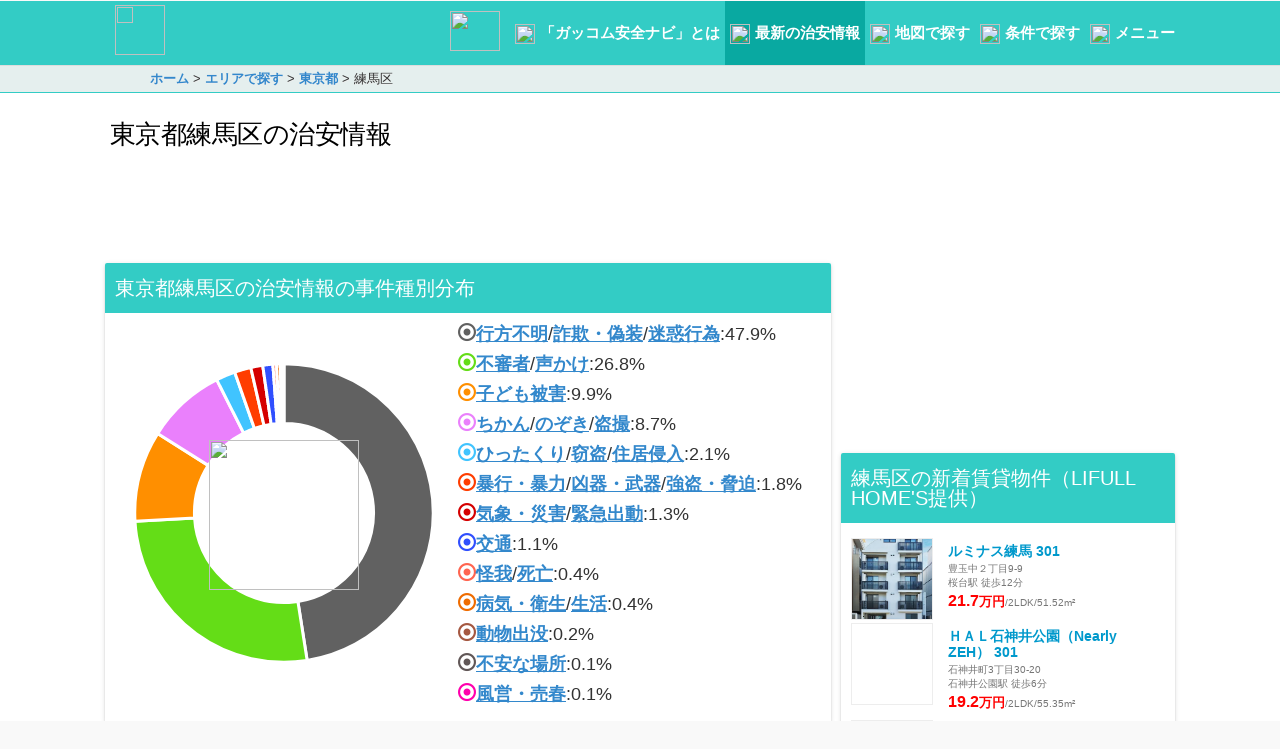

--- FILE ---
content_type: text/html; charset=UTF-8
request_url: https://www.gaccom.jp/safety/area/p13/c120/
body_size: 15280
content:














            <!---->
          
	<html xmlns="http://www.w3.org/1999/xhtml" dir="ltr" lang="ja" xml:lang="ja">
	<head>
			    <link rel="stylesheet" href="https://www.gaccom.jp/jquery/jquery.mobile-1.4.5/jquery.mobile-1.4.5.min.css">
		<link rel="stylesheet" href="https://www.gaccom.jp/css/css/material.cyan-blue.min.css" />
		<link rel="stylesheet" href="https://fonts.googleapis.com/icon?family=Material+Icons">

	    <link rel="stylesheet" href="https://www.gaccom.jp/css/css/safety.min.css?ver=1.3.3">

		
	    <script type="text/javascript" src="https://www.gaccom.jp/jquery/jquery.mobile-1.4.5/jquery.min.js"></script>
				<script type="text/javascript">
		    (function($)
				{
				    $( document ).on( "mobileinit", function()
				    {
				        var silentScroll = $.mobile.silentScroll;
				        $.mobile.silentScroll = function( ypos )
				        {
				            if ( $.type( ypos ) !== "number" )
				            {
				                // FIX : prevent auto scroll to top after page load
				                return;
				            }
				            else
				            {
				                silentScroll.apply(this, arguments);
				            }
				        }
				    });
				}
			(jQuery));
	    </script>
		<script type="text/javascript" src="https://www.gaccom.jp/jquery/jquery.mobile-1.4.5/jquery.mobile-1.4.5.min.js"></script>
		<script src="https://storage.googleapis.com/code.getmdl.io/1.0.0/material.min.js"></script>
		<!-- Google tag (gtag.js) -->
		<script async src="https://www.googletagmanager.com/gtag/js?id=G-5X07FCVY8V"></script>
		<script>
		  window.dataLayer = window.dataLayer || [];
		  function gtag(){dataLayer.push(arguments);}
		  gtag('js', new Date());

		  gtag('config', 'UA-23252082-1');
		  gtag('config', 'G-5X07FCVY8V');
		</script>

		<meta name="viewport" content="width=device-width">

					<link rel="canonical" href="https://www.gaccom.jp/safety/area/p13/c120">
		
		
		<!-- SEO -->
				<title>東京都練馬区の不審者・治安情報｜ガッコム安全ナビ</title>
		<meta name="description" content="東京都練馬区における治安情報をまとめたページです。東京都の事件種別の分布や不審者に多い特徴、最新の事件一覧などが確認できます。また、地図・マップでの表示に切り替えることもできます。" />
		<meta name="keywords" content="東京都,練馬区,不審者,安全ナビ,治安,犯罪,地図,マップ,グラフ" />
		<meta name="author" content="Gaccom inc." lang="ja" xml:lang="ja" />
		<link rel="alternate" href="https://www.gaccom.jp/safety/area/p13/c120/" hreflang="ja" />
		<!-- /SEO -->

		<!-- twitter -->
		<meta property="og:title" content="東京都練馬区の不審者・治安情報｜ガッコム安全ナビ">
		<meta property="og:type" content="website">
		<meta property="og:description" content="東京都練馬区における治安情報をまとめたページです。東京都の事件種別の分布や不審者に多い特徴、最新の事件一覧などが確認できます。また、地図・マップでの表示に切り替えることもできます。">
		<meta property="og:site_name" content="ガッコム安全ナビ">

					<meta property="og:image" content="https://www.gaccom.jp/img/safety_map/logo_600x600.png">
			<meta name="twitter:card" content="summary" />
				<meta name="twitter:site" content="@gaccom_jp" />
		<!-- /twitter -->

		<link rel="shortcut icon" href="https://www.gaccom.jp/img/safety_map/favicon.ico" />
		<link rel="apple-touch-icon" href="https://www.gaccom.jp/safety-apple-touch-icon.png">
		<link rel="apple-touch-icon" sizes="120x120" href="https://www.gaccom.jp/safety-apple-touch-icon-120x120.png">
		<link rel="apple-touch-icon" sizes="152x152" href="https://www.gaccom.jp/safety-apple-touch-icon-152x152.png">

	</head>
	<body>
		<div data-role="page" id="start">

			
<input type="hidden" id="lang" value="ja">
<input type="hidden" id="PHPSESSID" value="">


<div data-role="header" data-theme="f" class="header">
<nav class="nav-header">
	<div class="logo-area">
		<a href="https://www.gaccom.jp/safety/" rel="external"><img src="https://www.gaccom.jp/img/safety/safety_logo.png"></a>
	</div>

	<ul class="menu">
		<li class="menu-item">
			<a href="#menu"><img src="https://www.gaccom.jp/img/safety_map/menu.png"><span class="sub-title">メニュー</span></a>
		</li>

		<li class="menu-item ">
			<a href="https://www.gaccom.jp/safety/search/" rel="external"><img src="https://www.gaccom.jp/img/safety_map/search.png"><span class="sub-title">条件で探す</span></a>
		</li>
		<li class="menu-item only-wide3">
			<a href="https://www.gaccom.jp/safety/" rel="external"><img src="https://www.gaccom.jp/img/safety_map/area2.png"><span class="sub-title">地図で探す</span></a>
		</li>
		<li class="menu-item only-wide2 active">
			<a href="https://www.gaccom.jp/safety/new/" rel="external"><img src="https://www.gaccom.jp/img/safety_map/information.png"><span class="sub-title">最新の治安情報</span></a>
		</li>
		<li class="menu-item only-wide1">
			<a href="https://www.gaccom.jp/safety/about/" rel="external"><img src="https://www.gaccom.jp/img/safety_map/question.png"><span class="sub-title">「ガッコム安全ナビ」とは</span></a>
		</li>
					<li class="menu-item only-wide4">

			<!-- 英語版表示 -->
							<a href="https://www.gaccom.jp/en/safety/area/p13/c120/" rel="external" class="cng-lang"><img src="https://www.gaccom.jp/img/safety_map/change_lang_jpn.png" class="cng-lang-img"><span class="sub-title"></span></a>
					
		</li>
	</ul>
</nav>

</div>
	<div data-role="header" class="breadcrumb">
		<ul class="breadcrumb-list">
								<li>
				<span>
					<a href="/safety" rel="external">
						<span>ホーム</span>
					</a>
				</span>
				<span class="divider">&gt;</span>
			</li>
											<li>
				<span>
					<a href="/safety/area" rel="external">
						<span>エリアで探す</span>
					</a>
				</span>
				<span class="divider">&gt;</span>
			</li>
											<li>
				<span>
					<a href="/safety/area/p13" rel="external">
						<span>東京都</span>
					</a>
				</span>
				<span class="divider">&gt;</span>
			</li>
											<li class="active">練馬区</li>
							</ul>
	</div>



			<div data-role="content" role="main" data-theme="c" class="main-body">

			<div class="widget-area page-title-area">
			<h1 class="widget-page-title">東京都練馬区の治安情報</h1>

				<div class="main-row">
															<div class="google-ad-area">
							
	<script async src="//pagead2.googlesyndication.com/pagead/js/adsbygoogle.js"></script>
	<!-- 安全ナビ市区町村[左上]レスポンシブ2 -->
	<ins class="adsbygoogle my_adslot2"
	     style="display:inline-block"
	     data-ad-client="ca-pub-0706665180455407"
	     data-ad-region="school"
	     data-ad-slot="4358792364"></ins>
	<script>
	(adsbygoogle = window.adsbygoogle || []).push({});
	</script>
						</div>
									

																
											<div class="mdl-card mdl-shadow--2dp widget-area">
							<h2 class="widget-title">東京都練馬区の治安情報の事件種別分布</h2>
							<div class="doughnut-chart-area">
				          <div class="doughnut-chart">
						      <canvas id="chartKind" width="300" height="300"></canvas>
						      <div class="title-area"><img src="/img/safety_map/kinds-image.png" class="title-area-image"><p></p></div>
						  </div>
						  <div class="chart-legend safety-kind-chart-legend">
						  								  <p><span class="iconfont-title_mark" style="color:#616161;"></span><a href="/safety/area/p13/c120/missing" rel="external">行方不明</a>/<a href="/safety/area/p13/c120/scam" rel="external">詐欺・偽装</a>/<a href="/safety/area/p13/c120/nuisance" rel="external">迷惑行為</a>:47.9%</p>
						  								  <p><span class="iconfont-title_mark" style="color:#64DD17;"></span><a href="/safety/area/p13/c120/suspicious" rel="external">不審者</a>/<a href="/safety/area/p13/c120/talk" rel="external">声かけ</a>:26.8%</p>
						  								  <p><span class="iconfont-title_mark" style="color:#FF8F00;"></span><a href="/safety/area/p13/c120/children" rel="external">子ども被害</a>:9.9%</p>
						  								  <p><span class="iconfont-title_mark" style="color:#EA80FC;"></span><a href="/safety/area/p13/c120/molester" rel="external">ちかん</a>/<a href="/safety/area/p13/c120/peeping" rel="external">のぞき</a>/<a href="/safety/area/p13/c120/photo" rel="external">盗撮</a>:8.7%</p>
						  								  <p><span class="iconfont-title_mark" style="color:#40C4FF;"></span><a href="/safety/area/p13/c120/snatching" rel="external">ひったくり</a>/<a href="/safety/area/p13/c120/theft" rel="external">窃盗</a>/<a href="/safety/area/p13/c120/burglar" rel="external">住居侵入</a>:2.1%</p>
						  								  <p><span class="iconfont-title_mark" style="color:#FF3D00;"></span><a href="/safety/area/p13/c120/assault" rel="external">暴行・暴力</a>/<a href="/safety/area/p13/c120/knife" rel="external">凶器・武器</a>/<a href="/safety/area/p13/c120/robbery" rel="external">強盗・脅迫</a>:1.8%</p>
						  								  <p><span class="iconfont-title_mark" style="color:#D50000;"></span><a href="/safety/area/p13/c120/disaster" rel="external">気象・災害</a>/<a href="/safety/area/p13/c120/emergency" rel="external">緊急出動</a>:1.3%</p>
						  								  <p><span class="iconfont-title_mark" style="color:#304FFE;"></span><a href="/safety/area/p13/c120/accident" rel="external">交通</a>:1.1%</p>
						  								  <p><span class="iconfont-title_mark" style="color:#FF6550;"></span><a href="/safety/area/p13/c120/injury" rel="external">怪我</a>/<a href="/safety/area/p13/c120/death" rel="external">死亡</a>:0.4%</p>
						  								  <p><span class="iconfont-title_mark" style="color:#EF6C00;"></span><a href="/safety/area/p13/c120/sick" rel="external">病気・衛生</a>/<a href="/safety/area/p13/c120/life" rel="external">生活</a>:0.4%</p>
						  								  <p><span class="iconfont-title_mark" style="color:#A55841;"></span><a href="/safety/area/p13/c120/animal" rel="external">動物出没</a>:0.2%</p>
						  								  <p><span class="iconfont-title_mark" style="color:#615757;"></span><a href="/safety/area/p13/c120/uneasy" rel="external">不安な場所</a>:0.1%</p>
						  								  <p><span class="iconfont-title_mark" style="color:#FF00AD;"></span><a href="/safety/area/p13/c120/night" rel="external">風営・売春</a>:0.1%</p>
						  							  </div>
					  </div>
					  </div>
												<div class="mdl-card mdl-shadow--2dp widget-area">
							<h2 class="widget-title">東京都練馬区の治安情報に多い特徴</h2>
						  <div style="padding:15px;">
						  	<table class="features-model">
						  		<tr><th>服装</th><td>1位：<a href="/safety/search/?p=13&c=120&f=jumper" rel="external">ジャンパー</a><br/>2位：<a href="/safety/search/?p=13&c=120&f=hoodie" rel="external">パーカー</a><br/>3位：<a href="/safety/search/?p=13&c=120&f=pants" rel="external">ズボン</a><br/>4位：<a href="/safety/search/?p=13&c=120&f=tops" rel="external">上衣</a><br/>5位：<a href="/safety/search/?p=13&c=120&f=sneakers" rel="external">運動靴</a><br/>6位：<a href="/safety/search/?p=13&c=120&f=sweat_pants" rel="external">スウェット下</a><br/>7位：<a href="/safety/search/?p=13&c=120&f=suit" rel="external">スーツ</a><br/>8位：<a href="/safety/search/?p=13&c=120&f=clothes" rel="external">服</a><br/>9位：<a href="/safety/search/?p=13&c=120&f=half_pants" rel="external">ハーフパンツ</a><br/>10位：<a href="/safety/search/?p=13&c=120&f=long_shirt" rel="external">長袖シャツ</a><br/></td></tr>
						  		<tr><th>その他</th><td>1位：<a href="/safety/search/?p=13&c=120&f=naked_waist_down" rel="external">下半身露出</a><br/>2位：<a href="/safety/search/?p=13&c=120&f=backpack" rel="external">リュックサック</a><br/>3位：<a href="/safety/search/?p=13&c=120&f=shoulder_bag" rel="external">ショルダーバッグ</a><br/>4位：<a href="/safety/search/?p=13&c=120&f=brimmed_hat" rel="external">ハット帽</a><br/>5位：<a href="/safety/search/?p=13&c=120&f=hat" rel="external">帽子</a><br/>6位：<a href="/safety/search/?p=13&c=120&f=bicycle" rel="external">自転車</a><br/></td></tr>
						  	</table>
						  								<p class="features-model-note">※2025年10月20日～2026年1月19日の治安情報を独自集計</p>
													  </div>
					  </div>

																		
							<a class="mdl-button mdl-js-button mdl-button--raised mdl-button--accent btn-main" id="search-submit" href="/safety/?p=13&amp;c=120" rel="external"><img src="/img/safety_map/area2.png">地図で見る</a>


																					<div class="google-ad-area">
								
	<script async src="//pagead2.googlesyndication.com/pagead/js/adsbygoogle.js"></script>
	<!-- 安全ナビ市区町村[左中]レスポンシブ2 -->
	<ins class="adsbygoogle my_adslot2"
	     style="display:inline-block"
	     data-ad-client="ca-pub-0706665180455407"
	     data-ad-region="school"
	     data-ad-slot="5835525562"></ins>
	<script>
	(adsbygoogle = window.adsbygoogle || []).push({});
	</script>
							</div>
							
							<div class="mdl-card mdl-shadow--2dp widget-area">
								<h2 class="widget-title">東京都練馬区の治安情報の新着一覧</h2>
								<ul class="mdl-list safety_info-list">
						    								    			<a href="https://www.gaccom.jp/safety/detail-1700398" rel="external">
	<li class="mdl-list__item">
		<div class="safety_info-img-outer">
			<div class="safety_info-img-item">
				<div class="safety_info-img-inner" style="background-color:#FF8F00;">
					<img src="https://www.gaccom.jp/img/safety/children02.png?aa" style="align-self: center;">
				</div>
			</div>
						<div class="safety_info-img-item">
				<div class="safety_info-img-inner" style="background-color: #fff;border: 1px solid #33ccc5;">
					<img class="avatar" src="/img/safety_avatar/1700/1700398/1700398_avatar_list_1768863097381.png">
				</div>
			</div>
					</div>
		<div class="safety_info-text-outer">
			<div class="safety_info-text-inner">
				<p class="info-place">東京都練馬区早宮２丁目</p>				<p class="info_date">2026年01月20日</p>
				<h5 class="info_title">声かけ等（練馬区早宮２丁目）</h5>
									<p class="info_description">2026年1月15日(木)、午前7時30分ころ、練馬区早宮２丁目の路上で、女性（中学生）が通行中、男に体を触られました。
■不審者の特徴&nbsp;<span class="more">...</span></p>
							</div>
		</div>
		<div class="safety_info-img-inner">
		</div>
	</li>
</a>
															    			<a href="https://www.gaccom.jp/safety/detail-1698995" rel="external">
	<li class="mdl-list__item">
		<div class="safety_info-img-outer">
			<div class="safety_info-img-item">
				<div class="safety_info-img-inner" style="background-color:#616161;">
					<img src="https://www.gaccom.jp/img/safety/scam02.png?aa" style="align-self: center;">
				</div>
			</div>
					</div>
		<div class="safety_info-text-outer">
			<div class="safety_info-text-inner">
				<p class="info-place">東京都練馬区旭丘</p>				<p class="info_date">2026年01月17日</p>
				<h5 class="info_title">【アポ電（練馬区旭丘 他）</h5>
									<p class="info_description">■本日(1月17日(土))、練馬区内に、電話会社や警察官をかたる者からウソの電話が入っています。主な入電地区は以下のとおりです。
　・貫井&nbsp;<span class="more">...</span></p>
							</div>
		</div>
		<div class="safety_info-img-inner">
		</div>
	</li>
</a>
															    			<a href="https://www.gaccom.jp/safety/detail-1698511" rel="external">
	<li class="mdl-list__item">
		<div class="safety_info-img-outer">
			<div class="safety_info-img-item">
				<div class="safety_info-img-inner" style="background-color:#616161;">
					<img src="https://www.gaccom.jp/img/safety/scam02.png?aa" style="align-self: center;">
				</div>
			</div>
					</div>
		<div class="safety_info-text-outer">
			<div class="safety_info-text-inner">
				<p class="info-place">東京都練馬区中村北</p>				<p class="info_date">2026年01月16日</p>
				<h5 class="info_title">【アポ電（練馬区中村北）</h5>
									<p class="info_description">■本日(1月16日(金))、練馬区内に、徳島県警をかたる者からウソの電話が入っています。主な入電地区は以下のとおりです。
　・中村北
&nbsp;<span class="more">...</span></p>
							</div>
		</div>
		<div class="safety_info-img-inner">
		</div>
	</li>
</a>
															    			<a href="https://www.gaccom.jp/safety/detail-1697739" rel="external">
	<li class="mdl-list__item">
		<div class="safety_info-img-outer">
			<div class="safety_info-img-item">
				<div class="safety_info-img-inner" style="background-color:#616161;">
					<img src="https://www.gaccom.jp/img/safety/scam02.png?aa" style="align-self: center;">
				</div>
			</div>
					</div>
		<div class="safety_info-text-outer">
			<div class="safety_info-text-inner">
				<p class="info-place">東京都練馬区中村北</p>				<p class="info_date">2026年01月15日</p>
				<h5 class="info_title">【アポ電（練馬区中村北 他）</h5>
									<p class="info_description">■本日(1月15日(木))、練馬区内に、警察官をかたる者からウソの電話が入っています。主な入電地区は以下のとおりです。
　・貫井
　・中&nbsp;<span class="more">...</span></p>
							</div>
		</div>
		<div class="safety_info-img-inner">
		</div>
	</li>
</a>
															    			<a href="https://www.gaccom.jp/safety/detail-1696952" rel="external">
	<li class="mdl-list__item">
		<div class="safety_info-img-outer">
			<div class="safety_info-img-item">
				<div class="safety_info-img-inner" style="background-color:#616161;">
					<img src="https://www.gaccom.jp/img/safety/scam02.png?aa" style="align-self: center;">
				</div>
			</div>
					</div>
		<div class="safety_info-text-outer">
			<div class="safety_info-text-inner">
				<p class="info-place">東京都練馬区平和台</p>				<p class="info_date">2026年01月14日</p>
				<h5 class="info_title">【アポ電（練馬区平和台）</h5>
									<p class="info_description">■本日(1月14日(水))、練馬区内に、麻布警察署の警察官をかたる者からウソの電話が入っています。主な入電地区は以下のとおりです。
　・平&nbsp;<span class="more">...</span></p>
							</div>
		</div>
		<div class="safety_info-img-inner">
		</div>
	</li>
</a>
															    			<a href="https://www.gaccom.jp/safety/detail-1693700" rel="external">
	<li class="mdl-list__item">
		<div class="safety_info-img-outer">
			<div class="safety_info-img-item">
				<div class="safety_info-img-inner" style="background-color:#EA80FC;">
					<img src="https://www.gaccom.jp/img/safety/molester02.png?aa" style="align-self: center;">
				</div>
			</div>
						<div class="safety_info-img-item">
				<div class="safety_info-img-inner" style="background-color: #fff;border: 1px solid #33ccc5;">
					<img class="avatar" src="/img/safety_avatar/1693/1693700/1693700_avatar_list_1767953450562.png">
				</div>
			</div>
					</div>
		<div class="safety_info-text-outer">
			<div class="safety_info-text-inner">
				<p class="info-place">東京都練馬区中村１丁目</p>				<p class="info_date">2026年01月09日</p>
				<h5 class="info_title">子供(公然わいせつ)（練馬区中村１丁目）</h5>
									<p class="info_description">2026年1月9日(金)、午後4時40分ころ、練馬区中村１丁目の公園内で、男が、下半身を露出した事案が発生しました。
■犯人の特徴
・男&nbsp;<span class="more">...</span></p>
							</div>
		</div>
		<div class="safety_info-img-inner">
		</div>
	</li>
</a>
															    			<a href="https://www.gaccom.jp/safety/detail-1693506" rel="external">
	<li class="mdl-list__item">
		<div class="safety_info-img-outer">
			<div class="safety_info-img-item">
				<div class="safety_info-img-inner" style="background-color:#616161;">
					<img src="https://www.gaccom.jp/img/safety/scam02.png?aa" style="align-self: center;">
				</div>
			</div>
					</div>
		<div class="safety_info-text-outer">
			<div class="safety_info-text-inner">
				<p class="info-place">東京都練馬区平和台</p>				<p class="info_date">2026年01月09日</p>
				<h5 class="info_title">【アポ電（練馬区平和台）</h5>
									<p class="info_description">■本日(1月9日(金))、練馬区内に、麻布警察署の警察官をかたる者からウソの電話が入っています。主な入電地区は以下のとおりです。
　・平和&nbsp;<span class="more">...</span></p>
							</div>
		</div>
		<div class="safety_info-img-inner">
		</div>
	</li>
</a>
															    			<a href="https://www.gaccom.jp/safety/detail-1691968" rel="external">
	<li class="mdl-list__item">
		<div class="safety_info-img-outer">
			<div class="safety_info-img-item">
				<div class="safety_info-img-inner" style="background-color:#616161;">
					<img src="https://www.gaccom.jp/img/safety/scam02.png?aa" style="align-self: center;">
				</div>
			</div>
					</div>
		<div class="safety_info-text-outer">
			<div class="safety_info-text-inner">
				<p class="info-place">東京都練馬区旭丘</p>				<p class="info_date">2026年01月07日</p>
				<h5 class="info_title">【アポ電（練馬区旭丘）</h5>
									<p class="info_description">■本日(1月7日(水))、練馬区内に、警視庁をかたる者からウソの電話が入っています。主な入電地区は以下のとおりです。
　・旭丘

■電&nbsp;<span class="more">...</span></p>
							</div>
		</div>
		<div class="safety_info-img-inner">
		</div>
	</li>
</a>
															    			<a href="https://www.gaccom.jp/safety/detail-1691288" rel="external">
	<li class="mdl-list__item">
		<div class="safety_info-img-outer">
			<div class="safety_info-img-item">
				<div class="safety_info-img-inner" style="background-color:#616161;">
					<img src="https://www.gaccom.jp/img/safety/scam02.png?aa" style="align-self: center;">
				</div>
			</div>
					</div>
		<div class="safety_info-text-outer">
			<div class="safety_info-text-inner">
				<p class="info-place">東京都練馬区貫井</p>				<p class="info_date">2026年01月06日</p>
				<h5 class="info_title">【アポ電（練馬区貫井）</h5>
									<p class="info_description">■本日(1月6日(火))、練馬区内に、愛知県警をかたる者からウソの電話が入っています。主な入電地区は以下のとおりです。
　・貫井

■&nbsp;<span class="more">...</span></p>
							</div>
		</div>
		<div class="safety_info-img-inner">
		</div>
	</li>
</a>
															    			<a href="https://www.gaccom.jp/safety/detail-1686881" rel="external">
	<li class="mdl-list__item">
		<div class="safety_info-img-outer">
			<div class="safety_info-img-item">
				<div class="safety_info-img-inner" style="background-color:#FF8F00;">
					<img src="https://www.gaccom.jp/img/safety/children02.png?aa" style="align-self: center;">
				</div>
			</div>
						<div class="safety_info-img-item">
				<div class="safety_info-img-inner" style="background-color: #fff;border: 1px solid #33ccc5;">
					<img class="avatar" src="/img/safety_avatar/1686/1686881/1686881_avatar_list_1766752832219.png">
				</div>
			</div>
					</div>
		<div class="safety_info-text-outer">
			<div class="safety_info-text-inner">
				<p class="info-place">東京都練馬区北町２丁目</p>				<p class="info_date">2025年12月26日</p>
				<h5 class="info_title">子供(声かけ等)（練馬区北町２丁目）</h5>
									<p class="info_description">2025年12月25日(木)、午後4時30分ころ、練馬区北町２丁目の路上で、小学生（女の子）が遊んでいたところ、男に声をかけられました。
&nbsp;<span class="more">...</span></p>
							</div>
		</div>
		<div class="safety_info-img-inner">
		</div>
	</li>
</a>
																	</ul>
								<div class="right-button-area">
									<a class="mdl-button button-normal" href="/safety/search/?p=13&amp;c=120" rel="external">&raquo;&nbsp;もっと見る</a>
								</div>
							</div>
																		
										<div class="google-ad-area">
						
	<script async src="//pagead2.googlesyndication.com/pagead/js/adsbygoogle.js"></script>
	<!-- 安全ナビ市区町村[左下]レスポンシブ2 -->
	<ins class="adsbygoogle my_adslot2"
	     style="display:inline-block"
	     data-ad-client="ca-pub-0706665180455407"
	     data-ad-region="school"
	     data-ad-slot="7312258769"></ins>
	<script>
	(adsbygoogle = window.adsbygoogle || []).push({});
	</script>
					</div>
					
										<div class="mdl-card mdl-shadow--2dp widget-area">
						<h2 class="widget-title">東京都練馬区の治安情報の発生時間分布</h2>
			          <div class="line-chart">
					      <canvas id="chartTimeslot"></canvas>
					  </div>
					  </div>
															<div class="mdl-card mdl-shadow--2dp widget-area">
						<h2 class="widget-title">東京都練馬区の治安情報の報告曜日分布</h2>
			          <div class="line-chart">
					      <canvas id="chartDayoftheWeek"></canvas>
					  </div>
					  </div>
					
					
					<a href="https://kotsujiko.gaccom.jp/city/13120" target="_blank">
	<div class="jikorepo-link">
		<div class="jikorepo-img-area"><img src="/img/jikorepo.png"></div>
		<div class="jikorepo-button-area">
			<span class="button-outer">
				<span class="button-inner">
					<span class="button-contents">
						<img src="/img/hand.png">
						<span class="text-area">
							<span class="text-line"><span class="count-text">6,286</span>件の</span>
							<span class="text-line"><span class="area-text">練馬区</span>の</span>
							<span class="text-line">交通事故をみる</span>
						</span>
					</span>
				</span>
			</span>
		</div>
	</div>
</a>


					

					  <script>
		              $(function() {
			              var w = jQuery('.line-chart').eq(0).width() - 30;
			              var h = w/3 * 2;
			              if(h >= 300){
			            	  var h = 300;
			              }
			              $('.line-chart canvas').attr('width', w);
			              $('.line-chart canvas').attr('height', h);
		              });
					  </script>
					  <script type="text/javascript" src="https://www.gaccom.jp/jquery/Chart.min.js"></script>
			          <script type="text/javascript" src="https://www.gaccom.jp/js/gaccom-chart.min.js?ver=1.3.3"></script>

					<script type="text/javascript">

					function chart_draw(){
						g_doughnut_chart([{label:"行方不明/詐欺・偽装/迷惑行為",value:47.9,color:"#616161"},{label:"不審者/声かけ",value:26.8,color:"#64DD17"},{label:"子ども被害",value:9.9,color:"#FF8F00"},{label:"ちかん/のぞき/盗撮",value:8.7,color:"#EA80FC"},{label:"ひったくり/窃盗/住居侵入",value:2.1,color:"#40C4FF"},{label:"暴行・暴力/凶器・武器/強盗・脅迫",value:1.8,color:"#FF3D00"},{label:"気象・災害/緊急出動",value:1.3,color:"#D50000"},{label:"交通",value:1.1,color:"#304FFE"},{label:"怪我/死亡",value:0.4,color:"#FF6550"},{label:"病気・衛生/生活",value:0.4,color:"#EF6C00"},{label:"動物出没",value:0.2,color:"#A55841"},{label:"不安な場所",value:0.1,color:"#615757"},{label:"風営・売春",value:0.1,color:"#FF00AD"}],"chartKind");
						g_doughnut_chart([{label:"20代",value:18.8,color:"rgb(193,239,237)"},{label:"30代",value:31.3,color:"rgb(173,234,231)"},{label:"40代",value:18.8,color:"rgb(153,229,226)"},{label:"50代",value:12.5,color:"rgb(132,224,220)"},{label:"60代",value:6.3,color:"rgb(112,219,214)"},{label:"若者",value:6.3,color:"rgb(91,214,208)"},{label:"老人",value:6.3,color:"rgb(71,209,202)"}],"chartAge");
						g_doughnut_chart([{label:"黒い",value:45,color:"#000000"},{label:"茶色の",value:20,color:"#8b4513"},{label:"灰色の",value:15,color:"#808080"},{label:"青い",value:10,color:"#0000ff"},{label:"白い",value:10,color:"#ffffff"}],"chartColor");
					    g_line_chart(
					    	["00:00","01:00","02:00","03:00","04:00","05:00","06:00","07:00","08:00","09:00","10:00","11:00","12:00","13:00","14:00","15:00","16:00","17:00","18:00","19:00","20:00","21:00","22:00","23:00"],
					    	["3.5","1.4","2.1","0.5","0.2","0.4","0.4","2.4","2.5","1.8","1.5","2.5","2.6","5.2","6.9","11.6","14.1","10","8.6","4.7","4.7","4.7","4.2","3.4"],
					    	"rgba(51, 204, 197, 0.2)","#33ccc5","chartTimeslot",8);

					    g_line_chart(
						    	["日曜日","月曜日","火曜日","水曜日","木曜日","金曜日","土曜日"],
						    	["2.8","16.8","17.9","19.3","18.1","18","7"],
						    	"rgba(51, 204, 197, 0.2)","#33ccc5","chartDayoftheWeek",10);
					}
					</script>
				</div>
				<div class="sub-row">

																		<div class="google-ad-area">
																	
	<script async src="//pagead2.googlesyndication.com/pagead/js/adsbygoogle.js"></script>
	<!-- 安全ナビ市区町村[右上]レスポンシブ3 -->
	<ins class="adsbygoogle my_adslot3"
	     style="display:inline-block"
	     data-ad-client="ca-pub-0706665180455407"
	     data-ad-region="school"
	     data-ad-slot="8788991967"></ins>
	<script>
	(adsbygoogle = window.adsbygoogle || []).push({});
	</script>
															</div>
											
					<div class="mdl-card mdl-shadow--2dp widget-area">
	<h2 class="widget-title">練馬区の新着賃貸物件（LIFULL HOME&#039;S提供）</h2>
	<div class="area-select">
		<ul class="bukken-list">
						<a href="https://www.gaccom.jp/homes-rent/bk-360028008/?pa=widget&or=1&pi=safety_city&pr=13&ci=120" onclick="JUMP_BUKKEN('safety_city_widget', 'bukken-360028008',1,'/p13/c120/',3);" rel="nofollow" target="_blank">
			<li class="bukken-item">
				<div class="bukken-img-area">
					<ul class="bukken-img-list">
						<li class="bukken-img-item active" style="background-image:url('https://image3.homes.jp/smallimg/image.php?file=http%3A%2F%2Fimg.homes.jp%2F138660%2Frent%2F101982%2F2%2F2%2Fqrae.jpg&width=600&height=600');">
						</li>
						
												<li class="bukken-img-item" style="background-image:url('https://image3.homes.jp/smallimg/image.php?file=http%3A%2F%2Fimg.homes.jp%2F138660%2Frent%2F101982%2F1%2F1%2F50b4.jpg&amp;width=600&amp;height=600'); display:none;">
						</li>
												
												<li class="bukken-img-item" style="background-image:url('https://image3.homes.jp/smallimg/image.php?file=http%3A%2F%2Fimg.homes.jp%2F138660%2Frent%2F101982%2F5%2F7%2F0ufp.jpg&amp;width=600&amp;height=600'); display:none;">
						</li>
												
												<li class="bukken-img-item" style="background-image:url('https://image3.homes.jp/smallimg/image.php?file=http%3A%2F%2Fimg.homes.jp%2F138660%2Frent%2F101982%2F11%2F3%2F0mmn.jpg&amp;width=600&amp;height=600'); display:none;">
						</li>
						
					</ul>
				</div>
				<div class="bukken-text-area">
					<p class="name">ルミナス練馬 301</p>
					<p><span class="dist">豊玉中２丁目9-9<br/>桜台駅&nbsp;徒歩12分</span></p>
					<p><span class="detail"><span class="price"><span class="num">21.7</span>万円</span>/2LDK/51.52m&sup2;</span></p>
				</div>
			</li>
			</a>
						<a href="https://www.gaccom.jp/homes-rent/bk-360028672/?pa=widget&or=2&pi=safety_city&pr=13&ci=120" onclick="JUMP_BUKKEN('safety_city_widget', 'bukken-360028672',2,'/p13/c120/',3);" rel="nofollow" target="_blank">
			<li class="bukken-item">
				<div class="bukken-img-area">
					<ul class="bukken-img-list">
						<li class="bukken-img-item active" style="background-image:url('https://www.gaccom.jp/img/bukken_no_img.png');">
						</li>
						
												
												
						
					</ul>
				</div>
				<div class="bukken-text-area">
					<p class="name">ＨＡＬ石神井公園（Nearly ZEH） 301</p>
					<p><span class="dist">石神井町3丁目30-20<br/>石神井公園駅&nbsp;徒歩6分</span></p>
					<p><span class="detail"><span class="price"><span class="num">19.2</span>万円</span>/2LDK/55.35m&sup2;</span></p>
				</div>
			</li>
			</a>
						<a href="https://www.gaccom.jp/homes-rent/bk-360028716/?pa=widget&or=3&pi=safety_city&pr=13&ci=120" onclick="JUMP_BUKKEN('safety_city_widget', 'bukken-360028716',3,'/p13/c120/',3);" rel="nofollow" target="_blank">
			<li class="bukken-item">
				<div class="bukken-img-area">
					<ul class="bukken-img-list">
						<li class="bukken-img-item active" style="background-image:url('https://image3.homes.jp/smallimg/image.php?file=https%3A%2F%2Fcdn-lambda-img.cloud.ielove.jp%2Fimage%2Frent%2F5e179aeb%2F15994_4612182_1_132000_132000.jpg%3Ft%3D20260118184015&width=600&height=600');">
						</li>
						
												<li class="bukken-img-item" style="background-image:url('https://image3.homes.jp/smallimg/image.php?file=https%3A%2F%2Fcdn-lambda-img.cloud.ielove.jp%2Fimage%2Frent%2F5e179aeb%2F15994_4612182_2_132000_132000.jpg%3Ft%3D20260118184015&amp;width=600&amp;height=600'); display:none;">
						</li>
												
												<li class="bukken-img-item" style="background-image:url('https://image3.homes.jp/smallimg/image.php?file=https%3A%2F%2Fcdn-lambda-img.cloud.ielove.jp%2Fimage%2Frent%2F5e179aeb%2F15994_4612182_3_132000_132000.jpg%3Ft%3D20260118184015&amp;width=600&amp;height=600'); display:none;">
						</li>
												
												<li class="bukken-img-item" style="background-image:url('https://image3.homes.jp/smallimg/image.php?file=https%3A%2F%2Fcdn-lambda-img.cloud.ielove.jp%2Fimage%2Frent%2F5e179aeb%2F15994_4612182_4_132000_132000.jpg%3Ft%3D20260118184015&amp;width=600&amp;height=600'); display:none;">
						</li>
						
					</ul>
				</div>
				<div class="bukken-text-area">
					<p class="name">都営大江戸線 練馬春日町駅 徒歩5分</p>
					<p><span class="dist">春日町5丁目22-12<br/>練馬春日町駅&nbsp;徒歩5分</span></p>
					<p><span class="detail"><span class="price"><span class="num">14</span>万円</span>/1LDK/50.41m&sup2;</span></p>
				</div>
			</li>
			</a>
					</ul>
			<div class="right-button-area">
			<a class="mdl-button button-normal" href="https://www.gaccom.jp/homes-rent/p13/c120/?pa=widget&pi=safety_city&pr=13&ci=120" rel="external" target="_blank">&raquo;&nbsp;もっと見る</a>
		</div>
    	</div>
</div>
<script>
jQuery(function () {
	setTimeout(function() {
		changeBukkenListImg();
	},9000);
	});
function JUMP_BUKKEN(category,labelBukken,valueBukken,labelArea,valueArea){
	}
function changeBukkenListImg(){
	var imglist;
	var i = 0;
	jQuery(".bukken-img-list").each(function(i, imglist) {
		var imgCount = 0;
		var active = 0;
		var nextActive = 0;
		var j = 0;
		var imgitem;
		jQuery(imglist).children(".bukken-img-item").each(function(j, imgitem) {
			imgCount = imgCount + 1;
			if(jQuery(imgitem).hasClass("active")){
				active = j;
			}
		});
		if(imgCount > 1){
			nextActive = active + 1;
			if(nextActive >= imgCount){
				nextActive = 0;
			}
			jQuery(imglist).children(".bukken-img-item").eq(active).removeClass("active");
			setTimeout(function() {jQuery(imglist).children(".bukken-img-item").eq(active).css("display","none")},500);
			setTimeout(function() {jQuery(imglist).children(".bukken-img-item").eq(nextActive).css("display","")},500);
			setTimeout(function() {jQuery(imglist).children(".bukken-img-item").eq(nextActive).addClass("active")},1000);
		}
	});
	setTimeout(function() {
		changeBukkenListImg();
	},9000);
}
</script>


					<div class="mdl-card mdl-shadow--2dp widget-area">
	<h2 class="widget-title">練馬区の新着売買物件（LIFULL HOME&#039;S提供）</h2>
	<div class="area-select">
		<ul class="realestate-list">
						<a href="https://www.gaccom.jp/homes/bk-40140595/?pa=widget&or=1&pi=safety_city&pr=13&ci=120" onclick="JUMP_REALESTATE('safety_city_widget', 'realestate-40140595',1,'/p13/c120/',3);" rel="nofollow" target="_blank">
			<li class="realestate-item">
				<div class="realestate-img-area">
					<ul class="realestate-img-list">
						<li class="realestate-img-item active" style="background-image:url(https://image4.homes.jp/smallimg/image.php?file=http%3A%2F%2Fimg.homes.jp%2F140472%2Fsale%2F13740%2F1%2F1%2Fjg0k.jpg);">
						</li>
												<li class="realestate-img-item" style="background-image:url(https://image4.homes.jp/smallimg/image.php?file=http%3A%2F%2Fimg.homes.jp%2F140472%2Fsale%2F13740%2F2%2F2%2Fc7vd.jpg); display:none;">
						</li>
																		<li class="realestate-img-item" style="background-image:url(https://image4.homes.jp/smallimg/image.php?file=http%3A%2F%2Fimg.homes.jp%2F140472%2Fsale%2F13740%2F9%2F3%2Fcpmn.jpg); display:none;">
						</li>
																		<li class="realestate-img-item" style="background-image:url(https://image2.homes.jp/smallimg/image.php?file=http%3A%2F%2Fimg.homes.jp%2F140472%2Fsale%2F13740%2F2%2F4%2Fpski.jpg); display:none;">
						</li>
																		<li class="realestate-img-item" style="background-image:url(https://image4.homes.jp/smallimg/image.php?file=http%3A%2F%2Fimg.homes.jp%2F140472%2Fsale%2F13740%2F9%2F5%2Fhbce.jpg); display:none;">
						</li>
																		<li class="realestate-img-item" style="background-image:url(https://image1.homes.jp/smallimg/image.php?file=http%3A%2F%2Fimg.homes.jp%2F140472%2Fsale%2F13740%2F4%2F6%2Fhwac.jpg); display:none;">
						</li>
											</ul>
				</div>
				<div class="realestate-text-area">
					<p class="name"><span class="label-realestate-kind">新築一戸建て</span>練馬区大泉学園町7丁目 新築戸建 1号棟</p>

					<p><span class="dist">大泉学園町7丁目<br/>西武池袋線 大泉学園駅 バス13分 大泉風致地区下車 徒歩5分</span></p>
					<p><span class="detail"><span class="price"><span class="num">6,190万円</span></span>/4LDK</span></p>
				</div>
			</li>
			</a>
						<a href="https://www.gaccom.jp/homes/bk-40132072/?pa=widget&or=2&pi=safety_city&pr=13&ci=120" onclick="JUMP_REALESTATE('safety_city_widget', 'realestate-40132072',2,'/p13/c120/',3);" rel="nofollow" target="_blank">
			<li class="realestate-item">
				<div class="realestate-img-area">
					<ul class="realestate-img-list">
						<li class="realestate-img-item active" style="background-image:url(https://image2.homes.jp/smallimg/image.php?file=http%3A%2F%2Fimg.homes.jp%2F100098%2Fsale%2F100647%2F2%2F1%2Fxakh.jpg);">
						</li>
												<li class="realestate-img-item" style="background-image:url(https://image4.homes.jp/smallimg/image.php?file=http%3A%2F%2Fimg.homes.jp%2F100098%2Fsale%2F100647%2F1%2F2%2F3m3l.jpg); display:none;">
						</li>
																		<li class="realestate-img-item" style="background-image:url(https://image4.homes.jp/smallimg/image.php?file=http%3A%2F%2Fimg.homes.jp%2F100098%2Fsale%2F100647%2F9%2F3%2Fqrh1.jpg); display:none;">
						</li>
																		<li class="realestate-img-item" style="background-image:url(https://image3.homes.jp/smallimg/image.php?file=http%3A%2F%2Fimg.homes.jp%2F100098%2Fsale%2F100647%2F11%2F4%2Foyx8.jpg); display:none;">
						</li>
																		<li class="realestate-img-item" style="background-image:url(https://image.homes.jp/smallimg/image.php?file=http%3A%2F%2Fimg.homes.jp%2F100098%2Fsale%2F100647%2F11%2F5%2Fvvxs.jpg); display:none;">
						</li>
																		<li class="realestate-img-item" style="background-image:url(https://image4.homes.jp/smallimg/image.php?file=http%3A%2F%2Fimg.homes.jp%2F100098%2Fsale%2F100647%2F11%2F6%2Fhpsq.jpg); display:none;">
						</li>
											</ul>
				</div>
				<div class="realestate-text-area">
					<p class="name"><span class="label-realestate-kind">新築一戸建て</span>練馬区大泉町4丁目　全4棟／4号棟　新築分譲住宅</p>

					<p><span class="dist">大泉町4丁目<br/>西武池袋線 大泉学園駅 バス17分 大泉町四丁目下車 徒歩4分</span></p>
					<p><span class="detail"><span class="price"><span class="num">4,780万円</span></span>/2SLDK</span></p>
				</div>
			</li>
			</a>
						<a href="https://www.gaccom.jp/homes/bk-40142472/?pa=widget&or=3&pi=safety_city&pr=13&ci=120" onclick="JUMP_REALESTATE('safety_city_widget', 'realestate-40142472',3,'/p13/c120/',3);" rel="nofollow" target="_blank">
			<li class="realestate-item">
				<div class="realestate-img-area">
					<ul class="realestate-img-list">
						<li class="realestate-img-item active" style="background-image:url(https://image.homes.jp/smallimg/image.php?file=%2Fdata%2F1705097%2Fsale%2Fimage%2F0000103-1.jpg);">
						</li>
												<li class="realestate-img-item" style="background-image:url(https://image1.homes.jp/smallimg/image.php?file=%2Fdata%2F1705097%2Fsale%2Fimage%2F0000103-2.jpg); display:none;">
						</li>
																		<li class="realestate-img-item" style="background-image:url(https://image2.homes.jp/smallimg/image.php?file=%2Fdata%2F1705097%2Fsale%2Fimage%2F0000103-3.jpg); display:none;">
						</li>
																		<li class="realestate-img-item" style="background-image:url(https://image3.homes.jp/smallimg/image.php?file=%2Fdata%2F1705097%2Fsale%2Fimage%2F0000103-4.jpg); display:none;">
						</li>
																		<li class="realestate-img-item" style="background-image:url(https://image1.homes.jp/smallimg/image.php?file=%2Fdata%2F1705097%2Fsale%2Fimage%2F0000103-5.jpg); display:none;">
						</li>
																		<li class="realestate-img-item" style="background-image:url(https://image1.homes.jp/smallimg/image.php?file=%2Fdata%2F1705097%2Fsale%2Fimage%2F0000103-6.jpg); display:none;">
						</li>
											</ul>
				</div>
				<div class="realestate-text-area">
					<p class="name"><span class="label-realestate-kind">新築一戸建て</span>ブルーミングガーデン 練馬区大泉学園町7丁目1棟-長期優良住宅-</p>

					<p><span class="dist">大泉学園町7丁目371番10（地番）、東京都練馬区大泉学園町7丁目9番以下未定（住居表示）<br/>西武池袋線「大泉学園」駅 バス13分「大泉風致地区」バス停 徒歩5分～5分</span></p>
					<p><span class="detail"><span class="price"><span class="num">6,190万円</span></span>/4LDK～4LDK</span></p>
				</div>
			</li>
			</a>
					</ul>
			<div class="right-button-area">
			<a class="mdl-button button-normal" href="https://www.gaccom.jp/homes/p13/?pa=widget&pi=safety_city&pr=13&ci=120" rel="external" target="_blank">&raquo;&nbsp;もっと見る</a>
		</div>
    	</div>
</div>
<script>
jQuery(function () {
	setTimeout(function() {
		changeRealestateListImg();
	},9000);
	});
function JUMP_REALESTATE(category,labelRealestate,valueRealestate,labelArea,valueArea){
	}
function changeRealestateListImg(){
	var imglist;
	var i = 0;
	jQuery(".realestate-img-list").each(function(i, imglist) {
		var imgCount = 0;
		var active = 0;
		var nextActive = 0;
		var j = 0;
		var imgitem;
		jQuery(imglist).children(".realestate-img-item").each(function(j, imgitem) {
			imgCount = imgCount + 1;
			if(jQuery(imgitem).hasClass("active")){
				active = j;
			}
		});
		if(imgCount > 1){
			nextActive = active + 1;
			if(nextActive >= imgCount){
				nextActive = 0;
			}
			jQuery(imglist).children(".realestate-img-item").eq(active).removeClass("active");
			setTimeout(function() {jQuery(imglist).children(".realestate-img-item").eq(active).css("display","none")},500);
			setTimeout(function() {jQuery(imglist).children(".realestate-img-item").eq(nextActive).css("display","")},500);
			setTimeout(function() {jQuery(imglist).children(".realestate-img-item").eq(nextActive).addClass("active")},1000);
		}
	});
	setTimeout(function() {
		changeRealestateListImg();
	},9000);
}
</script>


					
															<div class="mdl-card mdl-shadow--2dp widget-area">
						<h2 class="widget-title">他の市区町村から見る</h2>
						<div class="area-select">
				    						    						    			<p ><a href="/safety/area/p13/c101" rel="external">千代田区</a></p>
				    													    						    			<p ><a href="/safety/area/p13/c102" rel="external">中央区</a></p>
				    													    						    			<p ><a href="/safety/area/p13/c103" rel="external">港区</a></p>
				    													    						    			<p ><a href="/safety/area/p13/c104" rel="external">新宿区</a></p>
				    													    						    			<p ><a href="/safety/area/p13/c105" rel="external">文京区</a></p>
				    													    						    			<p ><a href="/safety/area/p13/c106" rel="external">台東区</a></p>
				    													    						    			<p ><a href="/safety/area/p13/c107" rel="external">墨田区</a></p>
				    													    						    			<p ><a href="/safety/area/p13/c108" rel="external">江東区</a></p>
				    													    						    			<p ><a href="/safety/area/p13/c109" rel="external">品川区</a></p>
				    													    						    			<p ><a href="/safety/area/p13/c110" rel="external">目黒区</a></p>
				    													    						    			<p ><a href="/safety/area/p13/c111" rel="external">大田区</a></p>
				    													    						    			<p ><a href="/safety/area/p13/c112" rel="external">世田谷区</a></p>
				    													    						    			<p ><a href="/safety/area/p13/c113" rel="external">渋谷区</a></p>
				    													    						    			<p ><a href="/safety/area/p13/c114" rel="external">中野区</a></p>
				    													    						    			<p ><a href="/safety/area/p13/c115" rel="external">杉並区</a></p>
				    													    						    			<p ><a href="/safety/area/p13/c116" rel="external">豊島区</a></p>
				    													    						    			<p ><a href="/safety/area/p13/c117" rel="external">北区</a></p>
				    													    						    			<p ><a href="/safety/area/p13/c118" rel="external">荒川区</a></p>
				    													    						    			<p ><a href="/safety/area/p13/c119" rel="external">板橋区</a></p>
				    													    													    						    			<p ><a href="/safety/area/p13/c121" rel="external">足立区</a></p>
				    													    						    			<p ><a href="/safety/area/p13/c122" rel="external">葛飾区</a></p>
				    													    						    			<p ><a href="/safety/area/p13/c123" rel="external">江戸川区</a></p>
				    													    						    			<p ><a href="/safety/area/p13/c201" rel="external">八王子市</a></p>
				    													    						    			<p ><a href="/safety/area/p13/c202" rel="external">立川市</a></p>
				    													    						    			<p ><a href="/safety/area/p13/c203" rel="external">武蔵野市</a></p>
				    													    						    			<p ><a href="/safety/area/p13/c204" rel="external">三鷹市</a></p>
				    													    						    			<p ><a href="/safety/area/p13/c205" rel="external">青梅市</a></p>
				    													    						    			<p ><a href="/safety/area/p13/c206" rel="external">府中市</a></p>
				    													    						    			<p ><a href="/safety/area/p13/c207" rel="external">昭島市</a></p>
				    													    						    			<p ><a href="/safety/area/p13/c208" rel="external">調布市</a></p>
				    													    						    			<p ><a href="/safety/area/p13/c209" rel="external">町田市</a></p>
				    													    						    			<p ><a href="/safety/area/p13/c210" rel="external">小金井市</a></p>
				    													    						    			<p ><a href="/safety/area/p13/c211" rel="external">小平市</a></p>
				    													    						    			<p ><a href="/safety/area/p13/c212" rel="external">日野市</a></p>
				    													    						    			<p ><a href="/safety/area/p13/c213" rel="external">東村山市</a></p>
				    													    						    			<p ><a href="/safety/area/p13/c214" rel="external">国分寺市</a></p>
				    													    						    			<p ><a href="/safety/area/p13/c215" rel="external">国立市</a></p>
				    													    						    			<p ><a href="/safety/area/p13/c218" rel="external">福生市</a></p>
				    													    						    			<p ><a href="/safety/area/p13/c219" rel="external">狛江市</a></p>
				    													    						    			<p ><a href="/safety/area/p13/c220" rel="external">東大和市</a></p>
				    													    						    			<p ><a href="/safety/area/p13/c221" rel="external">清瀬市</a></p>
				    													    						    			<p ><a href="/safety/area/p13/c222" rel="external">東久留米市</a></p>
				    													    						    			<p ><a href="/safety/area/p13/c223" rel="external">武蔵村山市</a></p>
				    													    						    			<p ><a href="/safety/area/p13/c224" rel="external">多摩市</a></p>
				    													    						    			<p ><a href="/safety/area/p13/c225" rel="external">稲城市</a></p>
				    													    						    			<p ><a href="/safety/area/p13/c227" rel="external">羽村市</a></p>
				    													    						    			<p ><a href="/safety/area/p13/c228" rel="external">あきる野市</a></p>
				    													    						    			<p ><a href="/safety/area/p13/c229" rel="external">西東京市</a></p>
				    													    						    			<p ><a href="/safety/area/p13/c303" rel="external">西多摩郡瑞穂町</a></p>
				    													    						    			<p ><a href="/safety/area/p13/c305" rel="external">西多摩郡日の出町</a></p>
				    													    						    			<p ><a href="/safety/area/p13/c307" rel="external">西多摩郡檜原村</a></p>
				    													    						    			<p ><a href="/safety/area/p13/c308" rel="external">西多摩郡奥多摩町</a></p>
				    													    						    			<p ><a href="/safety/area/p13/c361" rel="external">大島支庁大島町</a></p>
				    													    						    			<p ><a href="/safety/area/p13/c362" rel="external">大島支庁利島村</a></p>
				    													    						    			<p ><a href="/safety/area/p13/c363" rel="external">大島支庁新島村</a></p>
				    													    						    			<p ><a href="/safety/area/p13/c364" rel="external">大島支庁神津島村</a></p>
				    													    						    			<p ><a href="/safety/area/p13/c381" rel="external">三宅支庁三宅村</a></p>
				    													    						    			<p ><a href="/safety/area/p13/c382" rel="external">三宅支庁御蔵島村</a></p>
				    													    						    			<p ><a href="/safety/area/p13/c401" rel="external">八丈支庁八丈町</a></p>
				    													    						    			<p ><a href="/safety/area/p13/c402" rel="external">八丈支庁青ヶ島村</a></p>
				    													    						    			<p style="font-size:12px"><a href="/safety/area/p13/c421" rel="external">小笠原支庁小笠原村</a></p>
				    															</div>
					</div>
																						<div class="mdl-card mdl-shadow--2dp widget-area">
							<h2 class="widget-title">町名から見る</h2>
							<div class="area-select">
					    							    							    			<p ><a href="https://www.gaccom.jp/safety/area/t36262" rel="external">三原台</a></p>
					    															    							    			<p ><a href="https://www.gaccom.jp/safety/area/t36223" rel="external">上石神井</a></p>
					    															    							    			<p ><a href="https://www.gaccom.jp/safety/area/t36224" rel="external">上石神井南町</a></p>
					    															    							    			<p ><a href="https://www.gaccom.jp/safety/area/t36230" rel="external">下石神井</a></p>
					    															    							    			<p ><a href="https://www.gaccom.jp/safety/area/t36245" rel="external">中村</a></p>
					    															    							    			<p ><a href="https://www.gaccom.jp/safety/area/t36247" rel="external">中村北</a></p>
					    															    							    			<p ><a href="https://www.gaccom.jp/safety/area/t36246" rel="external">中村南</a></p>
					    															    							    			<p ><a href="https://www.gaccom.jp/safety/area/t36255" rel="external">光が丘</a></p>
					    															    							    			<p ><a href="https://www.gaccom.jp/safety/area/t36225" rel="external">北町</a></p>
					    															    							    			<p ><a href="https://www.gaccom.jp/safety/area/t36260" rel="external">南大泉</a></p>
					    															    							    			<p ><a href="https://www.gaccom.jp/safety/area/t36261" rel="external">南田中</a></p>
					    															    							    			<p ><a href="https://www.gaccom.jp/safety/area/t36226" rel="external">向山</a></p>
					    															    							    			<p ><a href="https://www.gaccom.jp/safety/area/t36240" rel="external">土支田</a></p>
					    															    							    			<p ><a href="https://www.gaccom.jp/safety/area/t36220" rel="external">大泉学園町</a></p>
					    															    							    			<p ><a href="https://www.gaccom.jp/safety/area/t36221" rel="external">大泉町</a></p>
					    															    							    			<p ><a href="https://www.gaccom.jp/safety/area/t36258" rel="external">富士見台</a></p>
					    															    							    			<p ><a href="https://www.gaccom.jp/safety/area/t36227" rel="external">小竹町</a></p>
					    															    							    			<p ><a href="https://www.gaccom.jp/safety/area/t36259" rel="external">平和台</a></p>
					    															    							    			<p ><a href="https://www.gaccom.jp/safety/area/t36254" rel="external">早宮</a></p>
					    															    							    			<p ><a href="https://www.gaccom.jp/safety/area/t36218" rel="external">旭丘</a></p>
					    															    							    			<p ><a href="https://www.gaccom.jp/safety/area/t36219" rel="external">旭町</a></p>
					    															    							    			<p ><a href="https://www.gaccom.jp/safety/area/t36222" rel="external">春日町</a></p>
					    															    							    			<p ><a href="https://www.gaccom.jp/safety/area/t36257" rel="external">東大泉</a></p>
					    															    							    			<p ><a href="https://www.gaccom.jp/safety/area/t36228" rel="external">栄町</a></p>
					    															    							    			<p ><a href="https://www.gaccom.jp/safety/area/t36229" rel="external">桜台</a></p>
					    															    							    			<p ><a href="https://www.gaccom.jp/safety/area/t36256" rel="external">氷川台</a></p>
					    															    							    			<p ><a href="https://www.gaccom.jp/safety/area/t36238" rel="external">田柄</a></p>
					    															    							    			<p ><a href="https://www.gaccom.jp/safety/area/t36231" rel="external">石神井台</a></p>
					    															    							    			<p ><a href="https://www.gaccom.jp/safety/area/t36232" rel="external">石神井町</a></p>
					    															    							    			<p ><a href="https://www.gaccom.jp/safety/area/t36239" rel="external">立野町</a></p>
					    															    							    			<p ><a href="https://www.gaccom.jp/safety/area/t36252" rel="external">練馬</a></p>
					    															    							    			<p ><a href="https://www.gaccom.jp/safety/area/t36253" rel="external">羽沢</a></p>
					    															    							    			<p ><a href="https://www.gaccom.jp/safety/area/t36248" rel="external">西大泉</a></p>
					    															    							    			<p ><a href="https://www.gaccom.jp/safety/area/t36249" rel="external">西大泉町</a></p>
					    															    							    			<p ><a href="https://www.gaccom.jp/safety/area/t36263" rel="external">谷原</a></p>
					    															    							    			<p ><a href="https://www.gaccom.jp/safety/area/t36241" rel="external">豊玉上</a></p>
					    															    							    			<p ><a href="https://www.gaccom.jp/safety/area/t36242" rel="external">豊玉中</a></p>
					    															    							    			<p ><a href="https://www.gaccom.jp/safety/area/t36244" rel="external">豊玉北</a></p>
					    															    							    			<p ><a href="https://www.gaccom.jp/safety/area/t36243" rel="external">豊玉南</a></p>
					    															    							    			<p ><a href="https://www.gaccom.jp/safety/area/t36251" rel="external">貫井</a></p>
					    															    							    			<p ><a href="https://www.gaccom.jp/safety/area/t36250" rel="external">錦</a></p>
					    															    							    			<p ><a href="https://www.gaccom.jp/safety/area/t36235" rel="external">関町北</a></p>
					    															    							    			<p ><a href="https://www.gaccom.jp/safety/area/t36234" rel="external">関町南</a></p>
					    															    							    			<p ><a href="https://www.gaccom.jp/safety/area/t36233" rel="external">関町東</a></p>
					    															    							    			<p ><a href="https://www.gaccom.jp/safety/area/t36237" rel="external">高松</a></p>
					    															    							    			<p ><a href="https://www.gaccom.jp/safety/area/t36236" rel="external">高野台</a></p>
					    																	</div>
						</div>
																		<div class="mdl-card mdl-shadow--2dp widget-area">
							<h2 class="widget-title">駅から見る</h2>
							<div class="area-select">
					    							    							    			<p ><a href="https://www.gaccom.jp/safety/area/s2800603" rel="external">地下鉄赤塚駅</a></p>
					    															    							    			<p ><a href="https://www.gaccom.jp/safety/area/s2200104" rel="external">江古田駅</a></p>
					    															    							    			<p ><a href="https://www.gaccom.jp/safety/area/s2200105" rel="external">桜台駅</a></p>
					    															    							    			<p ><a href="https://www.gaccom.jp/safety/area/s2200106" rel="external">練馬駅</a></p>
					    															    							    			<p ><a href="https://www.gaccom.jp/safety/area/s2200107" rel="external">中村橋駅</a></p>
					    															    							    			<p ><a href="https://www.gaccom.jp/safety/area/s2200108" rel="external">富士見台駅</a></p>
					    															    							    			<p ><a href="https://www.gaccom.jp/safety/area/s2200109" rel="external">練馬高野台駅</a></p>
					    															    							    			<p ><a href="https://www.gaccom.jp/safety/area/s2200110" rel="external">石神井公園駅</a></p>
					    															    							    			<p ><a href="https://www.gaccom.jp/safety/area/s2200111" rel="external">大泉学園駅</a></p>
					    															    							    			<p ><a href="https://www.gaccom.jp/safety/area/s2200301" rel="external">小竹向原駅</a></p>
					    															    							    			<p ><a href="https://www.gaccom.jp/safety/area/s2200302" rel="external">新桜台駅</a></p>
					    															    							    			<p ><a href="https://www.gaccom.jp/safety/area/s2200402" rel="external">豊島園駅</a></p>
					    															    							    			<p ><a href="https://www.gaccom.jp/safety/area/s2200713" rel="external">上石神井駅</a></p>
					    															    							    			<p ><a href="https://www.gaccom.jp/safety/area/s2200714" rel="external">武蔵関駅</a></p>
					    															    							    			<p ><a href="https://www.gaccom.jp/safety/area/s2800604" rel="external">平和台駅</a></p>
					    															    							    			<p ><a href="https://www.gaccom.jp/safety/area/s2800605" rel="external">氷川台駅</a></p>
					    															    							    			<p ><a href="https://www.gaccom.jp/safety/area/s9930137" rel="external">練馬春日町駅</a></p>
					    															    							    			<p ><a href="https://www.gaccom.jp/safety/area/s9930138" rel="external">光が丘駅</a></p>
					    																	</div>
						</div>
																		<div class="mdl-card mdl-shadow--2dp widget-area">
							<h2 class="widget-title">
								東京都練馬区の治安情報のアクセスランキング
							</h2>

							<div class="p_contents">
								<table class="rank">
									<tr>
										<th>順位</th>
										<th>タイトル</th>
										<th>エリア</th>
									</tr>
																		<tr>
										<td class="rank" style="padding:0;">
											<div class="rank-medal rank1">
												<div class="r-ribbon1"><div class="r-ribbon1a"></div><div class="r-ribbon1b"></div></div>
												<div class="r-medal-bg"></div>
												<div class="r-medal-fr"></div>
												<p class="r-num">1</p>
											</div>
										</td>
										<td class="ranking-school"><a href="https://www.gaccom.jp/safety/detail-1696952" rel="external">【アポ電（練馬区平和台）</a></td>
										<td class="ranking-pref">練馬区</td>
									</tr>
																		<tr>
										<td class="rank" style="padding:0;">
											<div class="rank-medal rank2">
												<div class="r-ribbon1"><div class="r-ribbon1a"></div><div class="r-ribbon1b"></div></div>
												<div class="r-medal-bg"></div>
												<div class="r-medal-fr"></div>
												<p class="r-num">2</p>
											</div>
										</td>
										<td class="ranking-school"><a href="https://www.gaccom.jp/safety/detail-1697739" rel="external">【アポ電（練馬区中村北 他）</a></td>
										<td class="ranking-pref">練馬区</td>
									</tr>
																		<tr>
										<td class="rank" style="padding:0;">
											<div class="rank-medal rank3">
												<div class="r-ribbon1"><div class="r-ribbon1a"></div><div class="r-ribbon1b"></div></div>
												<div class="r-medal-bg"></div>
												<div class="r-medal-fr"></div>
												<p class="r-num">3</p>
											</div>
										</td>
										<td class="ranking-school"><a href="https://www.gaccom.jp/safety/detail-1698511" rel="external">【アポ電（練馬区中村北）</a></td>
										<td class="ranking-pref">練馬区</td>
									</tr>
																		<tr>
										<td class="rank" style="padding:0;">
											<div class="rank-medal rank4">
												<div class="r-ribbon1"><div class="r-ribbon1a"></div><div class="r-ribbon1b"></div></div>
												<div class="r-medal-bg"></div>
												<div class="r-medal-fr"></div>
												<p class="r-num">4</p>
											</div>
										</td>
										<td class="ranking-school"><a href="https://www.gaccom.jp/safety/detail-1693700" rel="external">子供(公然わいせつ)（練馬区中村１丁目）</a></td>
										<td class="ranking-pref">練馬区</td>
									</tr>
																		<tr>
										<td class="rank" style="padding:0;">
											<div class="rank-medal rank5">
												<div class="r-ribbon1"><div class="r-ribbon1a"></div><div class="r-ribbon1b"></div></div>
												<div class="r-medal-bg"></div>
												<div class="r-medal-fr"></div>
												<p class="r-num">5</p>
											</div>
										</td>
										<td class="ranking-school"><a href="https://www.gaccom.jp/safety/detail-1698995" rel="external">【アポ電（練馬区旭丘 他）</a></td>
										<td class="ranking-pref">練馬区</td>
									</tr>
																	</table>
								<div class="right-button-area">
																			<a class="mdl-button button-normal" href="https://www.gaccom.jp/safety/ranking/area/p13/c120" rel="external">&raquo;&nbsp;もっと見る</a>
																	</div>
							</div>
						</div>
											
										<div class="google-ad-area">
						
	<script async src="//pagead2.googlesyndication.com/pagead/js/adsbygoogle.js"></script>
	<!-- 安全ナビ市区町村[右中]レスポンシブ3 -->
	<ins class="adsbygoogle my_adslot3"
	     style="display:inline-block"
	     data-ad-client="ca-pub-0706665180455407"
	     data-ad-region="school"
	     data-ad-slot="1265725161"></ins>
	<script>
	(adsbygoogle = window.adsbygoogle || []).push({});
	</script>
					</div>
					
										<div class="mdl-card mdl-shadow--2dp widget-area">
						<h2 class="widget-title">東京都練馬区の治安情報の年齢分布</h2>
						<div class="doughnut-chart-area">
				          <div class="doughnut-chart">
						      <canvas id="chartAge" width="300" height="300"></canvas>
						      <div class="title-area"><img src="/img/safety_map/age-image.png" class="title-area-image"><p></p></div>
						  </div>
						  						  <div class="chart-legend">
						  	<p><span class="iconfont-title_mark" style="color:rgb(193,239,237)"></span><a href="/safety/search/?p=13&c=120&f=age20" rel="external">20代</a></p><p><span class="iconfont-title_mark" style="color:rgb(173,234,231)"></span><a href="/safety/search/?p=13&c=120&f=age30" rel="external">30代</a></p><p><span class="iconfont-title_mark" style="color:rgb(153,229,226)"></span><a href="/safety/search/?p=13&c=120&f=age40" rel="external">40代</a></p><p><span class="iconfont-title_mark" style="color:rgb(132,224,220)"></span><a href="/safety/search/?p=13&c=120&f=age50" rel="external">50代</a></p><p><span class="iconfont-title_mark" style="color:rgb(112,219,214)"></span><a href="/safety/search/?p=13&c=120&f=age60" rel="external">60代</a></p><p><span class="iconfont-title_mark" style="color:rgb(91,214,208)"></span><a href="/safety/search/?p=13&c=120&f=young" rel="external">若者</a></p><p><span class="iconfont-title_mark" style="color:rgb(71,209,202)"></span><a href="/safety/search/?p=13&c=120&f=elderly" rel="external">老人</a></p>
						  </div>
						  						  						  <p class="chart-note">
						  	※2025年10月20日～2026年1月19日の治安情報を独自集計
						  </p>
						  
						</div>
					</div>
															<div class="mdl-card mdl-shadow--2dp widget-area">
						<h2 class="widget-title">不審者の特徴の色分布</h2>
						<div class="doughnut-chart-area">
				          <div class="doughnut-chart">
						      <canvas id="chartColor" width="300" height="300"></canvas>
						      <div class="title-area"><img src="/img/safety_map/color-image.png" class="title-area-image"><p></p></div>
						  </div>
						  						  <div class="chart-legend">
						  	<p><span class="iconfont-title_mark" style="color:#000000"></span><a href="/safety/search/?p=13&c=120&fc=black" rel="external">黒い</a></p><p><span class="iconfont-title_mark" style="color:#8b4513"></span><a href="/safety/search/?p=13&c=120&fc=brown" rel="external">茶色の</a></p><p><span class="iconfont-title_mark" style="color:#808080"></span><a href="/safety/search/?p=13&c=120&fc=gray" rel="external">灰色の</a></p><p><span class="iconfont-title_mark" style="color:#0000ff"></span><a href="/safety/search/?p=13&c=120&fc=blue" rel="external">青い</a></p><p><span class="iconfont-title_mark" style="color:#f7f7f7"></span><a href="/safety/search/?p=13&c=120&fc=white" rel="external">白い</a></p>
						  </div>
						  						  						  <p class="chart-note">
						  	※2025年10月20日～2026年1月19日の治安情報を独自集計
						  </p>
						  
						</div>
					</div>
					
																				<div class="mdl-card mdl-shadow--2dp widget-area">
						<h2 class="widget-title">
													練馬区の保育園のアクセスランキング
												</h2>

						<div class="p_contents">
							<table class="rank">
								<tr>
									<th>順位</th>
									<th>学校名</th>
									<th>都道府県</th>
								</tr>
																<tr>
									<td class="rank" style="padding:0;">
										<div class="rank-medal rank1">
											<div class="r-ribbon1"><div class="r-ribbon1a"></div><div class="r-ribbon1b"></div></div>
											<div class="r-medal-bg"></div>
											<div class="r-medal-fr"></div>
											<p class="r-num">1</p>
										</div>
																			</td>
									<td class="ranking-school"><a href="https://www.gaccom.jp/smartphone/schools-84261.html">にじいろ保育園大泉学園</a></td>
									<td class="ranking-pref">東京都</td>
								</tr>
																<tr>
									<td class="rank" style="padding:0;">
										<div class="rank-medal rank2">
											<div class="r-ribbon1"><div class="r-ribbon1a"></div><div class="r-ribbon1b"></div></div>
											<div class="r-medal-bg"></div>
											<div class="r-medal-fr"></div>
											<p class="r-num">2</p>
										</div>
																			</td>
									<td class="ranking-school"><a href="https://www.gaccom.jp/smartphone/schools-86390.html">アンジェリカ北町保育園</a></td>
									<td class="ranking-pref">東京都</td>
								</tr>
																<tr>
									<td class="rank" style="padding:0;">
										<div class="rank-medal rank3">
											<div class="r-ribbon1"><div class="r-ribbon1a"></div><div class="r-ribbon1b"></div></div>
											<div class="r-medal-bg"></div>
											<div class="r-medal-fr"></div>
											<p class="r-num">3</p>
										</div>
																			</td>
									<td class="ranking-school"><a href="https://www.gaccom.jp/smartphone/schools-50890.html">関町保育園</a></td>
									<td class="ranking-pref">東京都</td>
								</tr>
																<tr>
									<td class="rank" style="padding:0;">
										<div class="rank-medal rank4">
											<div class="r-ribbon1"><div class="r-ribbon1a"></div><div class="r-ribbon1b"></div></div>
											<div class="r-medal-bg"></div>
											<div class="r-medal-fr"></div>
											<p class="r-num">4</p>
										</div>
																			</td>
									<td class="ranking-school"><a href="https://www.gaccom.jp/smartphone/schools-50891.html">関町第二保育園</a></td>
									<td class="ranking-pref">東京都</td>
								</tr>
																<tr>
									<td class="rank" style="padding:0;">
										<div class="rank-medal rank5">
											<div class="r-ribbon1"><div class="r-ribbon1a"></div><div class="r-ribbon1b"></div></div>
											<div class="r-medal-bg"></div>
											<div class="r-medal-fr"></div>
											<p class="r-num">5</p>
										</div>
																			</td>
									<td class="ranking-school"><a href="https://www.gaccom.jp/smartphone/schools-81542.html">グローバルキッズ練馬春日町園</a></td>
									<td class="ranking-pref">東京都</td>
								</tr>
															</table>

							<div class="right-button-area">
															<a class="mdl-button button-normal" href="https://www.gaccom.jp/smartphone/ranking_list/ns/p13/c120" rel="external">&raquo;&nbsp;もっと見る</a>
														</div>
						</div>
					</div>
															
										<div class="google-ad-area google-ad-area-rsp4">
						
	<script async src="//pagead2.googlesyndication.com/pagead/js/adsbygoogle.js"></script>
	<!-- 安全ナビ市区町村[右下]レスポンシブ4 -->
	<ins class="adsbygoogle my_adslot4"
	     style="display:inline-block"
	     data-ad-client="ca-pub-0706665180455407"
	     data-ad-region="school"
	     data-ad-slot="2742458364"></ins>
	<script>
	(adsbygoogle = window.adsbygoogle || []).push({});
	</script>
					</div>
					
					
				</div>


</div>
			</div>
			<div data-role="footer" data-theme="c" class="footer">
	<div class="sns-area">
		<div class="shareBox">
			<ul>
				<li class="twitter no-count"><a href="http://twitter.com/intent/tweet?url=https://www.gaccom.jp%2Fsafety%2Farea%2Fp13%2Fc120%2F&amp;text=%E6%9D%B1%E4%BA%AC%E9%83%BD%E7%B7%B4%E9%A6%AC%E5%8C%BA%E3%81%AE%E4%B8%8D%E5%AF%A9%E8%80%85%E3%83%BB%E6%B2%BB%E5%AE%89%E6%83%85%E5%A0%B1%EF%BD%9C%E3%82%AC%E3%83%83%E3%82%B3%E3%83%A0%E5%AE%89%E5%85%A8%E3%83%8A%E3%83%93" target="_blank"><span id="twitter_count">0</span></a></li>
				<li class="facebook no-count"><a href="http://www.facebook.com/share.php?u=https://www.gaccom.jp/safety/area/p13/c120/" onclick="window.open(this.href, 'window', 'width=550, height=450,personalbar=0,toolbar=0,scrollbars=1,resizable=1'); return false;"><span id="facebook_count">0</span></a></li>
				<li class="hatebu no-count"><a href="http://b.hatena.ne.jp/add?mode=confirm&url=https://www.gaccom.jp/safety/area/p13/c120/&title=東京都練馬区の不審者・治安情報｜ガッコム安全ナビ" target="_blank"><span id="hatena_count">0</span></a></li>
				<li class="pocket no-count"><a href="http://getpocket.com/edit?url=https://www.gaccom.jp/safety/area/p13/c120/&title=東京都練馬区の不審者・治安情報｜ガッコム安全ナビ" onclick="window.open(this.href, 'FBwindow', 'width=550, height=350, menubar=no, toolbar=no, scrollbars=yes'); return false;"><span id="pocket_count">0</span></a></li>
				<li class="line no-count"><a href="http://line.me/R/msg/text/?%E6%9D%B1%E4%BA%AC%E9%83%BD%E7%B7%B4%E9%A6%AC%E5%8C%BA%E3%81%AE%E4%B8%8D%E5%AF%A9%E8%80%85%E3%83%BB%E6%B2%BB%E5%AE%89%E6%83%85%E5%A0%B1%EF%BD%9C%E3%82%AC%E3%83%83%E3%82%B3%E3%83%A0%E5%AE%89%E5%85%A8%E3%83%8A%E3%83%93%0D%0Awww.gaccom.jp%2Fsafety%2Farea%2Fp13%2Fc120%2F"><span id="line_count">送る</span></a></li>
			</ul>
		</div>
	</div>

	<script>
	    	var ajaxUrl = "https://www.gaccom.jp/?m=pc&a=do_o_get_sns_count&url=https://www.gaccom.jp%2Fsafety%2Farea%2Fp13%2Fc120%2F";
	        $.ajax(
	       		 {
	           			url:ajaxUrl,
	           			cache:false,
	           			dataType:"json",
	           			success:function(json){
	           				if(json['twitter_count'] != '' && json['twitter_count'] != 0 && json['twitter_count'] != '０'){
		           				$('#twitter_count').text(json['twitter_count']);
		           				$('li.twitter').eq(0).removeClass('no-count');
	           				}
	           				if(json['facebook_count'] != '' && json['facebook_count'] != 0 && json['facebook_count'] != '０'){
		           				$('#facebook_count').text(json['facebook_count']);
		           				$('li.facebook').eq(0).removeClass('no-count');
	           				}
	           				if(json['hatena_count'] != '' && json['hatena_count'] != 0 && json['hatena_count'] != '０'){
		           				$('#hatena_count').text(json['hatena_count']);
		           				$('li.hatebu').eq(0).removeClass('no-count');
	           				}
	           				if(json['pocket_count'] != '' && json['pocket_count'] != 0 && json['pocket_count'] != '０'){
		           				$('#pocket_count').text(json['pocket_count']);
		           				$('li.pocket').eq(0).removeClass('no-count');
	           				}
	           			}
	        });
	</script>

	<div class="page-about">
		<ul>
			<li class="page-about1"><img src="https://www.gaccom.jp/img/safety_map/logo2.png"></li>
			<li class="page-about2"><p>東京都練馬区における治安情報をまとめたページです。東京都の事件種別の分布や不審者に多い特徴、最新の事件一覧などが確認できます。また、地図・マップでの表示に切り替えることもできます。</p></li>
		</ul>
	</div>
	<footer>
		<div class="footer-link">

		<div class="footer-link-item footer-link-item3">
			<p><a href="https://www.gaccom.jp/safety/area" rel="external">都道府県から探す</a></p>
			<ul>
				<li><a href="https://www.gaccom.jp/safety/area/p1/" rel="external">北海道</a></li>
				<li><a href="https://www.gaccom.jp/safety/area/p2/" rel="external">青森</a></li>
				<li><a href="https://www.gaccom.jp/safety/area/p3/" rel="external">岩手</a></li>
				<li><a href="https://www.gaccom.jp/safety/area/p4/" rel="external">宮城</a></li>
				<li><a href="https://www.gaccom.jp/safety/area/p5/" rel="external">秋田</a></li>
				<li><a href="https://www.gaccom.jp/safety/area/p6/" rel="external">山形</a></li>
				<li><a href="https://www.gaccom.jp/safety/area/p7/" rel="external">福島</a></li>
				<li><a href="https://www.gaccom.jp/safety/area/p8/" rel="external">茨城</a></li>
				<li><a href="https://www.gaccom.jp/safety/area/p9/" rel="external">栃木</a></li>
				<li><a href="https://www.gaccom.jp/safety/area/p10/" rel="external">群馬</a></li>
				<li><a href="https://www.gaccom.jp/safety/area/p11/" rel="external">埼玉</a></li>
				<li><a href="https://www.gaccom.jp/safety/area/p12/" rel="external">千葉</a></li>
				<li><a href="https://www.gaccom.jp/safety/area/p13/" rel="external">東京</a></li>
				<li><a href="https://www.gaccom.jp/safety/area/p14/" rel="external">神奈川</a></li>
				<li><a href="https://www.gaccom.jp/safety/area/p15/" rel="external">新潟</a></li>
				<li><a href="https://www.gaccom.jp/safety/area/p16/" rel="external">富山</a></li>
				<li><a href="https://www.gaccom.jp/safety/area/p17/" rel="external">石川</a></li>
				<li><a href="https://www.gaccom.jp/safety/area/p18/" rel="external">福井</a></li>
				<li><a href="https://www.gaccom.jp/safety/area/p19/" rel="external">山梨</a></li>
				<li><a href="https://www.gaccom.jp/safety/area/p20/" rel="external">長野</a></li>
				<li><a href="https://www.gaccom.jp/safety/area/p21/" rel="external">岐阜</a></li>
				<li><a href="https://www.gaccom.jp/safety/area/p22/" rel="external">静岡</a></li>
				<li><a href="https://www.gaccom.jp/safety/area/p23/" rel="external">愛知</a></li>
				<li><a href="https://www.gaccom.jp/safety/area/p24/" rel="external">三重</a></li>
				<li><a href="https://www.gaccom.jp/safety/area/p25/" rel="external">滋賀</a></li>
				<li><a href="https://www.gaccom.jp/safety/area/p26/" rel="external">京都</a></li>
				<li><a href="https://www.gaccom.jp/safety/area/p27/" rel="external">大阪</a></li>
				<li><a href="https://www.gaccom.jp/safety/area/p28/" rel="external">兵庫</a></li>
				<li><a href="https://www.gaccom.jp/safety/area/p29/" rel="external">奈良</a></li>
				<li><a href="https://www.gaccom.jp/safety/area/p30/" rel="external">和歌山</a></li>
				<li><a href="https://www.gaccom.jp/safety/area/p31/" rel="external">鳥取</a></li>
				<li><a href="https://www.gaccom.jp/safety/area/p32/" rel="external">島根</a></li>
				<li><a href="https://www.gaccom.jp/safety/area/p33/" rel="external">岡山</a></li>
				<li><a href="https://www.gaccom.jp/safety/area/p34/" rel="external">広島</a></li>
				<li><a href="https://www.gaccom.jp/safety/area/p35/" rel="external">山口</a></li>
				<li><a href="https://www.gaccom.jp/safety/area/p36/" rel="external">徳島</a></li>
				<li><a href="https://www.gaccom.jp/safety/area/p37/" rel="external">香川</a></li>
				<li><a href="https://www.gaccom.jp/safety/area/p38/" rel="external">愛媛</a></li>
				<li><a href="https://www.gaccom.jp/safety/area/p39/" rel="external">高知</a></li>
				<li><a href="https://www.gaccom.jp/safety/area/p40/" rel="external">福岡</a></li>
				<li><a href="https://www.gaccom.jp/safety/area/p41/" rel="external">佐賀</a></li>
				<li><a href="https://www.gaccom.jp/safety/area/p42/" rel="external">長崎</a></li>
				<li><a href="https://www.gaccom.jp/safety/area/p43/" rel="external">熊本</a></li>
				<li><a href="https://www.gaccom.jp/safety/area/p44/" rel="external">大分</a></li>
				<li><a href="https://www.gaccom.jp/safety/area/p45/" rel="external">宮崎</a></li>
				<li><a href="https://www.gaccom.jp/safety/area/p46/" rel="external">鹿児島</a></li>
				<li><a href="https://www.gaccom.jp/safety/area/p47/" rel="external">沖縄</a></li>
			</ul>
		</div>

		<div class="footer-link-item footer-link-item4">
			<p><a href="https://www.gaccom.jp/safety/kind" rel="external">事件種別から探す</a></p>
			<ul>
								<li><a href="https://www.gaccom.jp/safety/kind/suspicious" rel="external">不審者</a></li>
								<li><a href="https://www.gaccom.jp/safety/kind/talk" rel="external">声かけ</a></li>
								<li><a href="https://www.gaccom.jp/safety/kind/molester" rel="external">ちかん</a></li>
								<li><a href="https://www.gaccom.jp/safety/kind/peeping" rel="external">のぞき</a></li>
								<li><a href="https://www.gaccom.jp/safety/kind/photo" rel="external">盗撮</a></li>
								<li><a href="https://www.gaccom.jp/safety/kind/night" rel="external">風営・売春</a></li>
								<li><a href="https://www.gaccom.jp/safety/kind/assault" rel="external">暴行・暴力</a></li>
								<li><a href="https://www.gaccom.jp/safety/kind/knife" rel="external">凶器・武器</a></li>
								<li><a href="https://www.gaccom.jp/safety/kind/robbery" rel="external">強盗・脅迫</a></li>
								<li><a href="https://www.gaccom.jp/safety/kind/drug" rel="external">薬物</a></li>
								<li><a href="https://www.gaccom.jp/safety/kind/snatching" rel="external">ひったくり</a></li>
								<li><a href="https://www.gaccom.jp/safety/kind/theft" rel="external">窃盗</a></li>
								<li><a href="https://www.gaccom.jp/safety/kind/burglar" rel="external">住居侵入</a></li>
								<li><a href="https://www.gaccom.jp/safety/kind/destruction" rel="external">器物損壊</a></li>
								<li><a href="https://www.gaccom.jp/safety/kind/accident" rel="external">交通</a></li>
								<li><a href="https://www.gaccom.jp/safety/kind/fire" rel="external">火災</a></li>
								<li><a href="https://www.gaccom.jp/safety/kind/disaster" rel="external">気象・災害</a></li>
								<li><a href="https://www.gaccom.jp/safety/kind/emergency" rel="external">緊急出動</a></li>
								<li><a href="https://www.gaccom.jp/safety/kind/animal" rel="external">動物出没</a></li>
								<li><a href="https://www.gaccom.jp/safety/kind/missing" rel="external">行方不明</a></li>
								<li><a href="https://www.gaccom.jp/safety/kind/scam" rel="external">詐欺・偽装</a></li>
								<li><a href="https://www.gaccom.jp/safety/kind/nuisance" rel="external">迷惑行為</a></li>
								<li><a href="https://www.gaccom.jp/safety/kind/children" rel="external">子ども被害</a></li>
								<li><a href="https://www.gaccom.jp/safety/kind/injury" rel="external">怪我</a></li>
								<li><a href="https://www.gaccom.jp/safety/kind/death" rel="external">死亡</a></li>
								<li><a href="https://www.gaccom.jp/safety/kind/sick" rel="external">病気・衛生</a></li>
								<li><a href="https://www.gaccom.jp/safety/kind/life" rel="external">生活</a></li>
								<li><a href="https://www.gaccom.jp/safety/kind/signboard" rel="external">注意看板</a></li>
								<li><a href="https://www.gaccom.jp/safety/kind/graffiti" rel="external">落書き</a></li>
								<li><a href="https://www.gaccom.jp/safety/kind/broken" rel="external">破損・不備</a></li>
								<li><a href="https://www.gaccom.jp/safety/kind/uneasy" rel="external">不安な場所</a></li>
							</ul>
		</div>

		<div class="footer-link-item footer-link-item5">
			<p><a href="https://www.gaccom.jp/safety/features" rel="external">不審者の特徴から探す</a></p>
			<ul>
				<li><a href="https://www.gaccom.jp/safety/features/low_height" rel="external">身長低い</a></li>
				<li><a href="https://www.gaccom.jp/safety/features/hight_height" rel="external">身長高い</a></li>
				<li><a href="https://www.gaccom.jp/safety/features/thin" rel="external">痩せ</a></li>
				<li><a href="https://www.gaccom.jp/safety/features/middle_size" rel="external">中肉</a></li>
				<li><a href="https://www.gaccom.jp/safety/features/fat" rel="external">体型太め</a></li>
				<li><a href="https://www.gaccom.jp/safety/features/age20" rel="external">20代</a></li>
				<li><a href="https://www.gaccom.jp/safety/features/age30" rel="external">30代</a></li>
				<li><a href="https://www.gaccom.jp/safety/features/age40" rel="external">40代</a></li>
				<li><a href="https://www.gaccom.jp/safety/features/short_hair" rel="external">短髪</a></li>
				<li><a href="https://www.gaccom.jp/safety/features/long_hair" rel="external">長髪</a></li>
				<li><a href="https://www.gaccom.jp/safety/features/perm" rel="external">パーマ</a></li>
				<li><a href="https://www.gaccom.jp/safety/features/skinhead" rel="external">スキンヘッド</a></li>
				<li><a href="https://www.gaccom.jp/safety/features/beard" rel="external">髭</a></li>
				<li><a href="https://www.gaccom.jp/safety/features/glasses" rel="external">眼鏡</a></li>
				<li><a href="https://www.gaccom.jp/safety/features/sunglass" rel="external">サングラス</a></li>
				<li><a href="https://www.gaccom.jp/safety/features/brimmed_hat" rel="external">ハット帽</a></li>
				<li><a href="https://www.gaccom.jp/safety/features/cap" rel="external">キャップ帽</a></li>
				<li><a href="https://www.gaccom.jp/safety/features/towel" rel="external">タオル</a></li>
				<li><a href="https://www.gaccom.jp/safety/features/long_shirt" rel="external">長袖シャツ</a></li>
				<li><a href="https://www.gaccom.jp/safety/features/t_shirt" rel="external">Tシャツ</a></li>
				<li><a href="https://www.gaccom.jp/safety/features/trench_coat" rel="external">トレンチコート</a></li>
				<li><a href="https://www.gaccom.jp/safety/features/long_pants" rel="external">長ズボン</a></li>
				<li><a href="https://www.gaccom.jp/safety/features/jeans" rel="external">ジーンズ</a></li>
				<li><a href="https://www.gaccom.jp/safety/features/skirt" rel="external">スカート</a></li>
				<li><a href="https://www.gaccom.jp/safety/features/sandals" rel="external">サンダル</a></li>
				<li><a href="https://www.gaccom.jp/safety/features/barefoot" rel="external">裸足</a></li>
				<li><a href="https://www.gaccom.jp/safety/features/jersey" rel="external">ジャージ</a></li>
				<li><a href="https://www.gaccom.jp/safety/features/sweat" rel="external">スウェット</a></li>
				<li><a href="https://www.gaccom.jp/safety/features/working" rel="external">作業着</a></li>
				<li><a href="https://www.gaccom.jp/safety/features/underwear" rel="external">下着</a></li>
				<li><a href="https://www.gaccom.jp/safety/features/mask" rel="external">マスク</a></li>
				<li><a href="https://www.gaccom.jp/safety/features/backpack" rel="external">リュックサック</a></li>
				<li><a href="https://www.gaccom.jp/safety/features/naked" rel="external">裸(全裸)</a></li>
				<li><a href="https://www.gaccom.jp/safety/features/naked_waist_up" rel="external">上半身露出</a></li>
				<li><a href="https://www.gaccom.jp/safety/features/naked_waist_down" rel="external">下半身露出</a></li>
				<li><a href="https://www.gaccom.jp/safety/features/bicycle" rel="external">自転車</a></li>
				<li><a href="https://www.gaccom.jp/safety/features/bear" rel="external">熊</a></li>
				<li><a href="https://www.gaccom.jp/safety/features/boar" rel="external">猪</a></li>
			</ul>
		</div>

		<div class="footer-link-item footer-link-item2">
			<div class="logo-area">
				<a href="https://www.gaccom.jp/" rel="external" target="_blank"><img src="https://www.gaccom.jp/img/logo.png"></a>
				<a href="https://ja-jp.facebook.com/gaccom.jp/" rel="external" target="_blank"><img src="/img/facebook_safety.png" style="margin-left:10px;"></a>
				<a href="https://twitter.com/gaccom_jp" rel="external" target="_blank"><img src="/img/twitter_safety.png" style="margin-left:10px;"></a>
				<a href="https://plus.google.com/118445707526789124364" rel="external" target="_blank"><img src="/img/google-plus_safety.png" style="margin-left:10px;"></a>
			</div>
		</div>

		</div>

		<ul class="nav-link">
			<li><a href="https://www.gaccom.jp/safety/about/" rel="external">ガッコム安全ナビとは</a></li>
			<li><a href="https://www.gaccom.jp/safety/guide/" rel="external">利用ガイド</a></li>
			<li><a href="https://www.gaccom.jp/wp/rule" rel="external">利用規約</a></li>
			<li><a href="http://www.gaccom.co.jp/" rel="external">運営会社</a></li>
			<li><a href="https://www.gaccom.jp/wp/about_link" rel="external">リンクについて</a></li>
			<li><a href="https://www.gaccom.jp/wp/contact_safety " rel="external">お問い合わせ</a></li>
		</ul>
	</footer>
	<div class="copyright"><span>© 2016-2026 Gaccom inc. All Rights Reserved.</span></div>
</div>
<script type="application/ld+json">[{"@type":"BreadcrumbList","@context":"http:\/\/schema.org","itemListElement":[{"@type":"ListItem","position":1,"item":{"@id":"https:\/\/www.gaccom.jp\/safety","name":"\u30ac\u30c3\u30b3\u30e0\u5b89\u5168\u30ca\u30d3\u30c8\u30c3\u30d7","@type":"Thing"}},{"@type":"ListItem","position":2,"item":{"@id":"https:\/\/www.gaccom.jp\/safety\/area","name":"\u30a8\u30ea\u30a2\u3067\u6cbb\u5b89\u60c5\u5831\u3092\u63a2\u3059","@type":"Thing"}},{"@type":"ListItem","position":3,"item":{"@id":"https:\/\/www.gaccom.jp\/safety\/area\/p13","name":"\u6771\u4eac\u90fd\u306e\u6cbb\u5b89\u60c5\u5831","@type":"Thing"}},{"@type":"ListItem","position":4,"item":{"@id":"https:\/\/www.gaccom.jp\/safety\/area\/p13\/c120","name":"\u6771\u4eac\u90fd\u7df4\u99ac\u533a\u306e\u6cbb\u5b89\u60c5\u5831","@type":"Thing"}}]}]</script>



			<div data-role="panel" id="menu" class="menu-panel" data-theme="a" data-position="right">
	<p class="menu-title">メニュー</p>
	<div class="search-area search-area-keyword">
		<form action="https://www.gaccom.jp/safety/search/" name="search-keyword" method="get" data-ajax="false">
			<div class="input-area">
				<dl class="search-keyword">
					<dt class="ui-input-text"><input type="text" name="kw" placeholder="キーワード検索(住所・駅名・施設名・服装など)" value="" /></dt>
					<dd><button id="search-submit"><span></span></button></dd>
				</dl>
			</div>
		</form>
	</div>
	<ul data-role="listview" class="menu-panel-list">
		<li><a href="https://www.gaccom.jp/safety/" rel="external"><img src="https://www.gaccom.jp/img/safety_map/icon-panel1.png" class="panel-icon"><p class="menu-panel-list1">地図で探す</p></a></li>
		<li><a href="https://www.gaccom.jp/safety/search" rel="external"><img src="https://www.gaccom.jp/img/safety_map/icon-panel6.png" class="panel-icon"><p class="menu-panel-list1">条件で探す</p></a></li>
		<li><a href="https://www.gaccom.jp/safety/area" rel="external"><img src="https://www.gaccom.jp/img/safety_map/icon-panel7.png" class="panel-icon"><p class="menu-panel-list1">エリアから探す</p></a></li>
		<li><a href="https://www.gaccom.jp/safety/kind" rel="external"><img src="https://www.gaccom.jp/img/safety_map/icon-panel8.png" class="panel-icon"><p class="menu-panel-list1">事件種別から探す</p></a></li>
		<li><a href="https://www.gaccom.jp/safety/features" rel="external"><img src="https://www.gaccom.jp/img/safety_map/icon-panel5.png" class="panel-icon"><p class="menu-panel-list1">不審者の特徴から探す</p></a></li>
		<li><a href="https://www.gaccom.jp/safety/new" rel="external"><img src="https://www.gaccom.jp/img/safety_map/icon-panel4.png" class="panel-icon"><p class="menu-panel-list1">最新の治安情報</p></a></li>
		<li><a href="https://www.gaccom.jp/safety/ranking" rel="external"><img src="https://www.gaccom.jp/img/safety_map/icon-panel11.png" class="panel-icon"><p class="menu-panel-list1">アクセスランキング</p></a></li>
		<li><a href="https://www.gaccom.jp/safety/guide" rel="external"><img src="https://www.gaccom.jp/img/safety_map/icon-panel2.png" class="panel-icon"><p class="menu-panel-list1">利用ガイド</p></a></li>
		<li><a href="https://www.gaccom.jp/safety/about" rel="external"><img src="https://www.gaccom.jp/img/safety_map/icon-panel9.png" class="panel-icon"><p class="menu-panel-list1">ガッコム安全ナビとは</p></a></li>

					<!-- 英語版表示 -->
							<li><a href="https://www.gaccom.jp/en/safety/area/p13/c120/" rel="external"><img src="https://www.gaccom.jp/img/safety_map/icon-panel10.png?aa" class="panel-icon"><p class="menu-panel-list1">安全ナビ英語版</p></a></li>
					
	</ul>
	<p class="menu-title1">学校教育情報サイト</p>
	<ul data-role="listview" class="menu-panel-list">
		<li><a href="https://www.gaccom.jp/" rel="external"><img src="https://www.gaccom.jp/img/safety_map/home.png" class="panel-icon"><p class="menu-panel-list1">Gaccomページへ</p></a></li>
	</ul>
</div>


		</div>

	<script type="text/javascript" src="/js/safety/safety.min.js?ver=1.3.3"></script>


</body>
</html>







--- FILE ---
content_type: text/html; charset=utf-8
request_url: https://www.google.com/recaptcha/api2/aframe
body_size: 263
content:
<!DOCTYPE HTML><html><head><meta http-equiv="content-type" content="text/html; charset=UTF-8"></head><body><script nonce="1a-AC17XivItt6DpMsbUyg">/** Anti-fraud and anti-abuse applications only. See google.com/recaptcha */ try{var clients={'sodar':'https://pagead2.googlesyndication.com/pagead/sodar?'};window.addEventListener("message",function(a){try{if(a.source===window.parent){var b=JSON.parse(a.data);var c=clients[b['id']];if(c){var d=document.createElement('img');d.src=c+b['params']+'&rc='+(localStorage.getItem("rc::a")?sessionStorage.getItem("rc::b"):"");window.document.body.appendChild(d);sessionStorage.setItem("rc::e",parseInt(sessionStorage.getItem("rc::e")||0)+1);localStorage.setItem("rc::h",'1768870617517');}}}catch(b){}});window.parent.postMessage("_grecaptcha_ready", "*");}catch(b){}</script></body></html>

--- FILE ---
content_type: text/javascript
request_url: https://www.gaccom.jp/js/gaccom-chart.min.js?ver=1.3.3
body_size: 2230
content:
function g_line_chart(t,e,o,a,r,n){if(!graphflg[r]){var u=jQuery(document).scrollTop()+window.innerHeight-250;if(null!=document.getElementById(r)){var i=jQuery("#"+r).offset().top;if(u>i){for(var l=[],c=[],d=0;d<t.length;d++)""!=t[d]&&(l.push(t[d]),""==e[d]?c.push(null):c.push(e[d]));var p={labels:l,datasets:[{fillColor:o,strokeColor:a,pointColor:a,pointStrokeColor:"#fff",pointHighlightFill:"#fff",pointHighlightStroke:a,data:c}]},s=document.getElementById(r).getContext("2d");if(new Chart(s).Line(p,{scaleOverlay:!1,scaleOverride:!0,scaleSteps:2,scaleStepWidth:n,scaleStartValue:null,scaleLineColor:"#ccc",scaleLineWidth:1,scaleShowLabels:!0,scaleLabel:"<%=value%>",scaleFontFamily:"'Arial'",scaleFontSize:11,scaleFontStyle:"normal",scaleFontColor:"#ccc",scaleShowGridLines:!1,scaleGridLineColor:"#ccc",scaleGridLineWidth:1,bezierCurve:!1,tooltipTemplate:"<%=value%>",pointDot:!0,pointDotRadius:5,pointDotStrokeWidth:0,datasetStroke:!0,datasetStrokeWidth:3,datasetFill:!0,animation:!0,animationSteps:100,animationEasing:"easeOutQuart"}),jQuery("#"+r+"_countupNum").length){var f=jQuery("#"+r+"_countupNum").attr("data-end-num");if(f&&!isNaN(f)){var m=0,_="",h="";f=jQuery("#"+r+"_countupNum").attr("data-decimals"),"undefined"!=typeof f&&f!==!1&&(m=jQuery("#"+r+"_countupNum").attr("data-decimals")),f=jQuery("#"+r+"_countupNum").attr("data-prefix"),"undefined"!=typeof f&&f!==!1&&(_=jQuery("#"+r+"_countupNum").attr("data-prefix")),f=jQuery("#"+r+"_countupNum").attr("data-suffix"),"undefined"!=typeof f&&f!==!1&&(h=jQuery("#"+r+"_countupNum").attr("data-suffix")),num_countup(r+"_countupNum",0,jQuery("#"+r+"_countupNum").attr("data-end-num"),m,_,h,1e3)}else"undefined"!=typeof f&&jQuery("#"+r+"_countupNum").html(f)}graphflg[r]=!0}}}}function g_en_chart(t,e,o,a,r){if(!graphflg[o]){var n=jQuery(document).scrollTop()+window.innerHeight-250;if(null!=document.getElementById(o)){var u=jQuery("#"+o).offset().top;if(n>u){if(t>100)var t=100,e=0;var i=[{label:a,value:t,color:r},{label:"",value:e,color:"#ccc"}],l=document.getElementById(o).getContext("2d");if(new Chart(l).Doughnut(i,{segmentShowStroke:!0,segmentStrokeColor:"#ffffff",segmentStrokeWidth:3,percentageInnerCutout:70,tooltipTemplate:"<%if (label){%><%=label%>({g_const key='：'})<%}%><%= value %>%",showTooltips:!1,animation:!0,animationSteps:50,animationEasing:"easeOutBounce",animateRotate:!0,animateScale:!1}),jQuery("#"+o+"_countupNum").length){var c=jQuery("#"+o+"_countupNum").attr("data-end-num");if(c&&!isNaN(c)){var d=0,p="",s="";c=jQuery("#"+o+"_countupNum").attr("data-decimals"),"undefined"!=typeof c&&c!==!1&&(d=jQuery("#"+o+"_countupNum").attr("data-decimals")),c=jQuery("#"+o+"_countupNum").attr("data-prefix"),"undefined"!=typeof c&&c!==!1&&(p=jQuery("#"+o+"_countupNum").attr("data-prefix")),c=jQuery("#"+o+"_countupNum").attr("data-suffix"),"undefined"!=typeof c&&c!==!1&&(s=jQuery("#"+o+"_countupNum").attr("data-suffix")),num_countup(o+"_countupNum",0,jQuery("#"+o+"_countupNum").attr("data-end-num"),d,p,s,1e3)}else"undefined"!=typeof c&&jQuery("#"+o+"_countupNum").html(c)}graphflg[o]=!0}}}}function g_radar_chart(t,e,o,a,r){var n={in_scaleStepWidth:40,in_scaleStartValue:0,in_scaleShowLabels:!1};g_radar_chart_with_options(t,e,o,a,r,n)}function g_radar_chart_with_options(t,e,o,a,r,n){if(!graphflg[r]){var u=jQuery(document).scrollTop()+window.innerHeight-250;if(null!=document.getElementById(r)){var i=jQuery("#"+r).offset().top;if(u>i){void 0===n.in_fillColor1?n.in_fillColor1="rgba(77, 153, 212,0.2)":"",void 0===n.in_strokeColor1?n.in_strokeColor1="rgba(77, 153, 212,1)":"",void 0===n.in_pointColor1?n.in_pointColor1="rgba(77, 153, 212,1)":"",void 0===n.in_fillColor2?n.in_fillColor2="rgba(46, 206, 46,0.2)":"",void 0===n.in_strokeColor2?n.in_strokeColor2="rgba(46, 206, 46,1)":"",void 0===n.in_pointColor2?n.in_pointColor2="rgba(46, 206, 46,1)":"",prm_datasets=[{fillColor:n.in_fillColor1,strokeColor:n.in_strokeColor1,pointColor:n.in_pointColor1,pointStrokeColor:"#fff",data:a},{fillColor:n.in_fillColor2,strokeColor:n.in_strokeColor2,pointColor:n.in_pointColor2,pointStrokeColor:"#fff",data:o}],null!=e&&prm_datasets.push({fillColor:"rgba(250, 181, 48, 0.2)",strokeColor:"rgba(250, 181, 48, 1)",pointColor:"rgba(250, 181, 48, 1)",pointStrokeColor:"#fff",data:e});var l={labels:t,datasets:prm_datasets},c={scaleOverlay:!0,scaleOverride:!0,scaleSteps:5,scaleStepWidth:n.in_scaleStepWidth,scaleStartValue:n.in_scaleStartValue,scaleShowLine:!0,scaleLineColor:"#ccc",scaleLineWidth:1,scaleShowLabels:n.in_scaleShowLabels,scaleLabel:"<%=value%>%",scaleFontFamily:"'Arial'",scaleFontSize:12,scaleFontStyle:"italic",scaleFontColor:"#666",scaleShowLabelBackdrop:!0,scaleBackdropColor:"rgba(255, 255, 255, 0.8)",tooltipTemplate:"<%if (label){%><%=label%>({g_const key='：'})<%}%><%= value %>%",scaleBackdropPaddingY:5,scaleBackdropPaddingX:5,angleShowLineOut:!0,angleLineColor:"#ccc",angleLineWidth:1,pointLabelFontFamily:"'Arial'",pointLabelFontStyle:"normal",pointLabelFontSize:12,pointLabelFontColor:"#999",pointDot:!0,pointDotRadius:5,pointDotStrokeWidth:0,datasetStroke:!0,datasetStrokeWidth:3,datasetFill:!0,animation:!0,animationSteps:60,animationEasing:"easeOutQuad"};new Chart(document.getElementById(r).getContext("2d")).Radar(l,c);graphflg[r]=!0}}}}function g_thermometer_chart(t,e,o,a){if(!graphflg[t]){var r=jQuery(document).scrollTop()+window.innerHeight-250;if(null!=document.getElementById(t)){var n=jQuery("#"+t).offset().top;if(r>n){var u=parseInt(e),i=parseInt(o),l=parseInt(a);jQuery("#"+t+" .thermometer_graph_tip").css("display",""),jQuery("#"+t+" .thermometer_graph_bar_outer.position1").css("width",u*l-28+"px"),jQuery("#"+t+" .thermometer_graph_bar_outer.position2").css("width",i*l-28+"px"),10>u&&(jQuery("#"+t+" .thermometer_graph_bar_outer.position1 .thermometer_graph_value").css("left",u*l+15+"px"),jQuery("#"+t+" .thermometer_graph_bar_outer.position1 .thermometer_graph_value").css("color","#333")),10>i&&(jQuery("#"+t+" .thermometer_graph_bar_outer.position2 .thermometer_graph_value").css("left",i*l+15+"px"),jQuery("#"+t+" .thermometer_graph_bar_outer.position2 .thermometer_graph_value").css("color","#333"));var c=setInterval(function(){jQuery("#"+t+" .thermometer_graph_value").css("display",""),clearInterval(c)},1e3);graphflg[t]=!0}}}}function g_doughnut_chart(t,e){if(!graphflg[e]){var o=jQuery(document).scrollTop()+window.innerHeight-250;if(null!=document.getElementById(e)){var a=jQuery("#"+e).offset().top;if(o>a){for(var r="#ffffff",n=0;n<t.length;n++)if("#ffffff"==t[n].color||"#FFFFFF"==t[n].color){r="#f7f7f7";break}var u=document.getElementById(e).getContext("2d");if(new Chart(u).Doughnut(t,{segmentShowStroke:!0,segmentStrokeColor:r,segmentStrokeWidth:3,percentageInnerCutout:60,tooltipTemplate:"<%if (label){%><%=label%>：<%}%><%= value %>%",animation:!0,animationSteps:100,animationEasing:"easeOutBounce",animateRotate:!0,animateScale:!1}),jQuery("#"+e+"_countupNum").length){var i=jQuery("#"+e+"_countupNum").attr("data-end-num");if(i&&!isNaN(i)){var l=0,c="",d="";i=jQuery("#"+e+"_countupNum").attr("data-decimals"),"undefined"!=typeof i&&i!==!1&&(l=jQuery("#"+e+"_countupNum").attr("data-decimals")),i=jQuery("#"+e+"_countupNum").attr("data-prefix"),"undefined"!=typeof i&&i!==!1&&(c=jQuery("#"+e+"_countupNum").attr("data-prefix")),i=jQuery("#"+e+"_countupNum").attr("data-suffix"),"undefined"!=typeof i&&i!==!1&&(d=jQuery("#"+e+"_countupNum").attr("data-suffix")),num_countup(e+"_countupNum",0,jQuery("#"+e+"_countupNum").attr("data-end-num"),l,c,d,1e3)}else"undefined"!=typeof i&&jQuery("#"+e+"_countupNum").html(i)}graphflg[e]=!0}}}}function num_countup(t,e,o,a,r,n,u){var i,l=e,c=37,d=(o-e)/(u/c),p=function(){var e;e=Number(l)<Number(o)?num_format(l,a):num_format(o,a),""!=r&&(e=r+e),""!=n&&(e+=n),jQuery(".smp-copy").length>0&&(e="<span></span>"+e),document.getElementById(t).innerHTML=e,Number(l)<Number(o)?(l+=d,i=setTimeout(function(){p()},c)):(clearTimeout(i),i=null,time_cnt=0)};p()}function num_format(t,e){var o=Math.pow(10,e),a=Math.floor(t*o)/o;a=a.toFixed(e);var r=a.toString().split(".");return r[0]=r[0].replace(/(\d)(?=(\d\d\d)+(?!\d))/g,"$1,"),r.join(".")}var graphflg={};jQuery(function(){"function"==typeof chart_draw&&(chart_draw(),jQuery(window).scroll(function(){chart_draw()})),"function"==typeof chart_draw2&&(chart_draw2(),jQuery(window).scroll(function(){chart_draw2()})),"function"==typeof chart_draw3&&(chart_draw3(),jQuery(window).scroll(function(){chart_draw3()})),"function"==typeof chart_draw4&&(chart_draw4(),jQuery(window).scroll(function(){chart_draw4()}))});